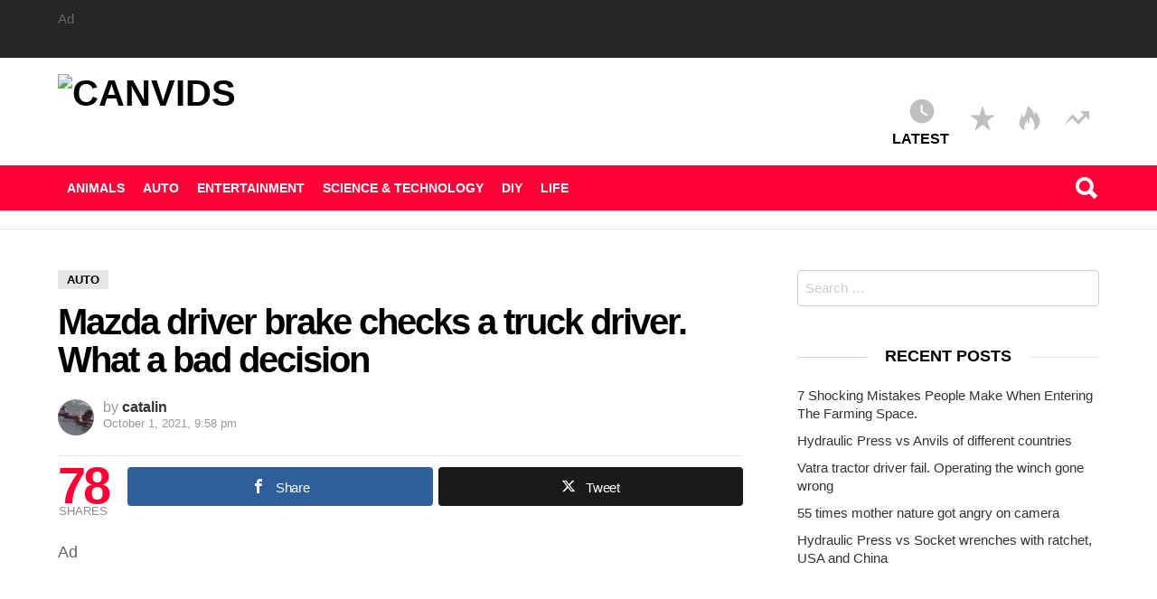

--- FILE ---
content_type: text/html; charset=UTF-8
request_url: https://canvids.com/mazda-driver-brake-checks-a-truck-driver-what-a-bad-decision/
body_size: 30425
content:
<!DOCTYPE html>
<!--[if IE 8]><html class="no-js lt-ie10 lt-ie9" id="ie8" lang="en-US"><![endif]-->
<!--[if IE 9]><html class="no-js lt-ie10" id="ie9" lang="en-US"><![endif]-->
<!--[if !IE]><!--><html class="no-js" lang="en-US"><!--<![endif]--><head><script data-no-optimize="1">var litespeed_docref=sessionStorage.getItem("litespeed_docref");litespeed_docref&&(Object.defineProperty(document,"referrer",{get:function(){return litespeed_docref}}),sessionStorage.removeItem("litespeed_docref"));</script> <script async type="litespeed/javascript">!function(e,t){a=e.createElement("script"),m=e.getElementsByTagName("script")[0],a.async=1,a.src=t,m.parentNode.insertBefore(a,m)}(document,"https://universal.wgplayer.com/tag/?lh="+window.location.hostname+"&wp="+window.location.pathname+"&ws="+window.location.search)</script> <link rel="profile" href="http://gmpg.org/xfn/11"/><link rel="pingback" href="https://canvids.com/xmlrpc.php"/><title>Mazda driver brake checks a truck driver. What a bad decision &#8211; Canvids</title><meta name='robots' content='max-image-preview:large' /><meta property="og:type" content="article" /><meta property="og:title" content="Mazda driver brake checks a truck driver. What a bad decision" /><meta property="og:description" content="&amp;nbsp;    The incident happened on a national road in Romania, when, before a pedestrian crossing, on the continuous line, a Mazda car registered in Constanța County illegally overtook a truck, after which it suddenly braked in" /><meta property="og:image" content="https://canvids.com/wp-content/uploads/2021/10/cqaswcs-1.jpg" /><meta property="og:url" content="https://canvids.com/mazda-driver-brake-checks-a-truck-driver-what-a-bad-decision/" /><meta property="og:site_name" content="Canvids" /><meta property="article:published_time" content="2021-10-01T21:58:27+00:00" /><meta property="article:modified_time" content="2021-10-01T21:58:27+00:00" /><meta property="og:updated_time" content="2021-10-01T21:58:27+00:00" /><meta property="og:image:width" content="867" /><meta property="og:image:height" content="512" /><meta name="twitter:card" content="summary_large_image"><meta name="twitter:title" content="Mazda driver brake checks a truck driver. What a bad decision"><meta name="twitter:description" content="&amp;nbsp;    The incident happened on a national road in Romania, when, before a pedestrian crossing, on the continuous line, a Mazda car registered in Constanța County illegally overtook a truck, after which it suddenly braked in"><meta name="twitter:image" content="https://canvids.com/wp-content/uploads/2021/10/cqaswcs-1.jpg"><meta name="viewport" content="initial-scale=1.0, width=device-width" /><link rel='dns-prefetch' href='//cdn.canvasjs.com' /><link rel='dns-prefetch' href='//fonts.googleapis.com' /><link rel="alternate" type="application/rss+xml" title="Canvids &raquo; Feed" href="https://canvids.com/feed/" /><link rel="alternate" type="application/rss+xml" title="Canvids &raquo; Comments Feed" href="https://canvids.com/comments/feed/" /><link rel="alternate" type="application/rss+xml" title="Canvids &raquo; Mazda driver brake checks a truck driver. What a bad decision Comments Feed" href="https://canvids.com/mazda-driver-brake-checks-a-truck-driver-what-a-bad-decision/feed/" /><link rel="alternate" title="oEmbed (JSON)" type="application/json+oembed" href="https://canvids.com/wp-json/oembed/1.0/embed?url=https%3A%2F%2Fcanvids.com%2Fmazda-driver-brake-checks-a-truck-driver-what-a-bad-decision%2F" /><link rel="alternate" title="oEmbed (XML)" type="text/xml+oembed" href="https://canvids.com/wp-json/oembed/1.0/embed?url=https%3A%2F%2Fcanvids.com%2Fmazda-driver-brake-checks-a-truck-driver-what-a-bad-decision%2F&#038;format=xml" /><style id='wp-img-auto-sizes-contain-inline-css' type='text/css'>img:is([sizes=auto i],[sizes^="auto," i]){contain-intrinsic-size:3000px 1500px}
/*# sourceURL=wp-img-auto-sizes-contain-inline-css */</style><style id="litespeed-ccss">ul{box-sizing:border-box}.entry-content{counter-reset:footnotes}:root{--wp--preset--font-size--normal:16px;--wp--preset--font-size--huge:42px}.screen-reader-text{border:0;clip:rect(1px,1px,1px,1px);clip-path:inset(50%);height:1px;margin:-1px;overflow:hidden;padding:0;position:absolute;width:1px;word-wrap:normal!important}:root{--wp--preset--aspect-ratio--square:1;--wp--preset--aspect-ratio--4-3:4/3;--wp--preset--aspect-ratio--3-4:3/4;--wp--preset--aspect-ratio--3-2:3/2;--wp--preset--aspect-ratio--2-3:2/3;--wp--preset--aspect-ratio--16-9:16/9;--wp--preset--aspect-ratio--9-16:9/16;--wp--preset--color--black:#000;--wp--preset--color--cyan-bluish-gray:#abb8c3;--wp--preset--color--white:#fff;--wp--preset--color--pale-pink:#f78da7;--wp--preset--color--vivid-red:#cf2e2e;--wp--preset--color--luminous-vivid-orange:#ff6900;--wp--preset--color--luminous-vivid-amber:#fcb900;--wp--preset--color--light-green-cyan:#7bdcb5;--wp--preset--color--vivid-green-cyan:#00d084;--wp--preset--color--pale-cyan-blue:#8ed1fc;--wp--preset--color--vivid-cyan-blue:#0693e3;--wp--preset--color--vivid-purple:#9b51e0;--wp--preset--gradient--vivid-cyan-blue-to-vivid-purple:linear-gradient(135deg,rgba(6,147,227,1) 0%,#9b51e0 100%);--wp--preset--gradient--light-green-cyan-to-vivid-green-cyan:linear-gradient(135deg,#7adcb4 0%,#00d082 100%);--wp--preset--gradient--luminous-vivid-amber-to-luminous-vivid-orange:linear-gradient(135deg,rgba(252,185,0,1) 0%,rgba(255,105,0,1) 100%);--wp--preset--gradient--luminous-vivid-orange-to-vivid-red:linear-gradient(135deg,rgba(255,105,0,1) 0%,#cf2e2e 100%);--wp--preset--gradient--very-light-gray-to-cyan-bluish-gray:linear-gradient(135deg,#eee 0%,#a9b8c3 100%);--wp--preset--gradient--cool-to-warm-spectrum:linear-gradient(135deg,#4aeadc 0%,#9778d1 20%,#cf2aba 40%,#ee2c82 60%,#fb6962 80%,#fef84c 100%);--wp--preset--gradient--blush-light-purple:linear-gradient(135deg,#ffceec 0%,#9896f0 100%);--wp--preset--gradient--blush-bordeaux:linear-gradient(135deg,#fecda5 0%,#fe2d2d 50%,#6b003e 100%);--wp--preset--gradient--luminous-dusk:linear-gradient(135deg,#ffcb70 0%,#c751c0 50%,#4158d0 100%);--wp--preset--gradient--pale-ocean:linear-gradient(135deg,#fff5cb 0%,#b6e3d4 50%,#33a7b5 100%);--wp--preset--gradient--electric-grass:linear-gradient(135deg,#caf880 0%,#71ce7e 100%);--wp--preset--gradient--midnight:linear-gradient(135deg,#020381 0%,#2874fc 100%);--wp--preset--font-size--small:13px;--wp--preset--font-size--medium:20px;--wp--preset--font-size--large:36px;--wp--preset--font-size--x-large:42px;--wp--preset--spacing--20:.44rem;--wp--preset--spacing--30:.67rem;--wp--preset--spacing--40:1rem;--wp--preset--spacing--50:1.5rem;--wp--preset--spacing--60:2.25rem;--wp--preset--spacing--70:3.38rem;--wp--preset--spacing--80:5.06rem;--wp--preset--shadow--natural:6px 6px 9px rgba(0,0,0,.2);--wp--preset--shadow--deep:12px 12px 50px rgba(0,0,0,.4);--wp--preset--shadow--sharp:6px 6px 0px rgba(0,0,0,.2);--wp--preset--shadow--outlined:6px 6px 0px -3px rgba(255,255,255,1),6px 6px rgba(0,0,0,1);--wp--preset--shadow--crisp:6px 6px 0px rgba(0,0,0,1)}[class^=mashicon-] .icon{display:initial;color:#fff}[class^=mashicon-] .text{font-family:sans-serif;color:#fff}[class^=mashicon-]{font-size:15px;border-radius:0}[class^=mashicon-] .icon:before{font-family:mashsb-font;font-style:normal;font-weight:400;speak:none;font-size:16px;display:inline-block;text-decoration:inherit;width:1em;margin-right:.7em;text-align:center;font-variant:normal;text-transform:none;margin-top:0;float:left;-webkit-font-smoothing:antialiased;-moz-osx-font-smoothing:grayscale}[class^=mashicon-].mash-center .icon:before{float:none}.mashicon-facebook .icon:before{content:'\e800'}.mashicon-twitter .icon:before{content:'\e807'}.mashsb-container{padding-top:10px;padding-bottom:10px}.mashsb-buttons a{min-width:177px}.mashsb-buttons a.mash-center{text-align:center}.mashsb-box .mashsb-buttons a{padding:13px;margin-right:3px;margin-bottom:3px;float:left;text-decoration:none;border:0;text-decoration:none}.mashicon-facebook{background:#2d5f9a}.mashicon-twitter{background:#1a1a1a}.mashsb-count{display:block;padding-bottom:0;font-size:43px;font-weight:700;font-family:Helvetica Neue,Helvetica,Arial,sans-serif;color:#ccc;border:#fff solid 0;text-align:center;margin-right:10px;margin-top:10px;float:left;line-height:13px}.mashsb-sharetext{font-size:11px;font-family:Arial,sans-serif;color:#8a8c8e}.mashsb-toggle-container{display:none;padding:11px 2% 8px;border:10px solid #fff120;position:relative;margin-bottom:10px;margin-top:0}[class^=mashicon-]{position:relative;display:inline-block}[class^=mashicon-] .text{padding:0;margin:0}[class^=mashicon-] .text:after{line-height:10px}.mashsb-box{line-height:1}.mashsb-count>.counts{clear:both}.onoffswitch2{position:relative;display:inline-block;float:left;margin-right:3px;margin-bottom:3px;margin-left:0;background-color:#c5c5c5;color:#fff;width:42px;height:42px;line-height:42px;text-align:center}.onoffswitch2:before{content:"-";display:inline-block;font-weight:700;font-size:30px;font-family:arial;vertical-align:super}@media only screen and (max-width:568px){[class^=mashicon-] .text{text-indent:-9999px;line-height:0;display:block}[class^=mashicon-] .text:after{content:"";text-indent:0;font-size:13px;display:block}[class^=mashicon-]{text-align:center}[class^=mashicon-] .icon:before{float:none;margin-right:0}.mashsb-buttons a{margin-right:3px;margin-bottom:3px;min-width:0;width:41px}}.mashsb-stretched .mashsb-buttons{display:-webkit-flex;display:-ms-flexbox;display:flex;-webkit-flex-wrap:wrap;-ms-flex-wrap:wrap;flex-wrap:wrap;-webkit-align-items:flex-start;-ms-flex-align:start;align-items:flex-start}.mashsb-stretched .mashsb-buttons a{-webkit-flex:1 1 auto;-ms-flex:1 1 auto;flex:1 1 auto;min-width:0;box-shadow:0 0}.mashsb-main .mashsb-buttons .mashsb-noshadow{box-shadow:none;-webkit-box-shadow:none}.mashsb-count{color:#ccc}@media only screen and (min-width:568px){.mashsb-buttons a{min-width:177px}}html,body,div,span,h1,h2,p,ul,li,form,label,img,strong,i,article,aside,header,nav,time{margin:0;padding:0;border-width:0;border-style:solid;outline:0;font-size:100%;vertical-align:baseline;background:0 0}article,aside,header,nav{display:block}body{line-height:1}ul{list-style:none}:focus{outline:0}body{background-color:#fff;color:#666}ul{margin-left:2em;list-style-type:circle}a{text-decoration:none;border-width:0;border-style:solid}strong{font-weight:700}img{max-width:100%;height:auto}input::-moz-focus-inner{border:0;padding:0}input::-ms-clear{display:none}input{-webkit-box-sizing:border-box;-moz-box-sizing:border-box;box-sizing:border-box;max-width:100%;padding:8px;border-width:1px;font-size:1rem;border-style:solid;border-color:currentColor;background-color:transparent;color:inherit;-webkit-border-radius:4px;-moz-border-radius:4px;-ms-border-radius:4px;-o-border-radius:4px;border-radius:4px}input[type=search]{-webkit-appearance:none}input[type=submit]{width:auto;padding:7px 28px;border-width:2px;-webkit-border-radius:3px;-moz-border-radius:3px;-ms-border-radius:3px;-o-border-radius:3px;border-radius:3px;-webkit-appearance:none;-moz-appearance:none;appearance:none}::-webkit-input-placeholder{color:inherit;opacity:.33}::-moz-placeholder{color:inherit;opacity:.33}:-ms-input-placeholder{color:inherit;opacity:.33}.g1-row{clear:both;position:relative;width:100%;margin-left:auto;margin-right:auto;letter-spacing:-.31em}.g1-row:after{display:table;clear:both;content:""}.g1-row-inner{position:relative;z-index:1;max-width:708px;margin-left:auto;margin-right:auto;font-size:0;letter-spacing:normal}@media only screen and (min-width:801px){.g1-row-inner{max-width:1182px}}.g1-row-background{overflow:hidden;position:absolute;z-index:-2;left:0;right:0;top:0;bottom:0}.g1-column{display:block;-webkit-box-sizing:border-box;-moz-box-sizing:border-box;box-sizing:border-box;width:100%;padding-left:10px;padding-right:10px;margin-left:auto;margin-right:auto;position:relative;vertical-align:top;font-size:1rem}@media only screen and (max-width:800px){#secondary{margin-top:30px}}@media only screen and (min-width:801px){.g1-column{display:inline-block;padding-left:10px;padding-right:10px}.g1-column-1of3{width:33.33333%}.g1-column-2of3{width:66.66667%}#secondary{padding-left:20px}}@media only screen and (min-width:1025px){.g1-column{padding-left:15px;padding-right:15px}#secondary{padding-left:45px}}.g1-row-padding-m{padding-top:30px;padding-bottom:30px}@media only screen and (min-width:801px){.g1-row-padding-m{padding-top:45px;padding-bottom:45px}}html{font-size:15px}body,input{line-height:1.5;font-family:"Roboto",sans-serif;font-weight:400;-webkit-font-smoothing:antialiased;-moz-osx-font-smoothing:grayscale}.g1-mega{font-size:1.80203rem;line-height:1.067;font-family:"Poppins","Roboto",sans-serif;font-weight:700;letter-spacing:-.05em;color:#000}h1{font-size:1.60181rem;line-height:1.067;font-family:"Poppins","Roboto",sans-serif;font-weight:600;letter-spacing:-.05em;color:#000}h2{font-size:1.42383rem;line-height:1.125;font-family:"Poppins","Roboto",sans-serif;font-weight:600;letter-spacing:-.025em;color:#000}.g1-delta{font-size:1.125rem;line-height:1.2;font-family:"Poppins","Roboto",sans-serif;letter-spacing:-.025em;font-weight:600;color:#000}@media only screen and (min-width:1025px){.g1-delta{font-size:18px}h2{font-size:24px}h1{font-size:29px;line-height:1.067}.g1-mega{font-size:40px}}.g1-mega-2nd,.g1-delta-2nd{font-family:"Poppins","Roboto",sans-serif;font-weight:700;text-transform:uppercase;letter-spacing:normal}.g1-delta-3rd{font-weight:300;letter-spacing:-.025em;opacity:.5}h1,h2,p,ul{margin-bottom:21px;margin-bottom:1.5rem}.g1-typography-xl{font-size:18px;line-height:30px}input[type=submit]{-webkit-box-sizing:border-box;-moz-box-sizing:border-box;box-sizing:border-box;display:inline-block;position:relative;z-index:0;margin-right:.2px;text-decoration:none;text-align:center;vertical-align:middle;zoom:1;-webkit-border-radius:3px;-moz-border-radius:3px;-ms-border-radius:3px;-o-border-radius:3px;border-radius:3px}input[type=submit]{font-family:"Poppins","Roboto","Arial",sans-serif;font-weight:700;text-transform:uppercase;letter-spacing:0em}.search-form{margin-bottom:1.5rem}.search-form label{display:block}.search-form .screen-reader-text{position:absolute;clip:rect(1px,1px,1px,1px)}.search-form .search-field{width:100%}.search-form .search-submit{position:absolute;clip:rect(1px,1px,1px,1px);word-wrap:normal}.avatar{-webkit-border-radius:50%;-moz-border-radius:50%;-ms-border-radius:50%;-o-border-radius:50%;border-radius:50%}.g1-back-to-top{display:block;visibility:hidden;width:32px;height:32px;overflow:hidden;position:fixed;right:10px;left:auto;bottom:10px;z-index:999;text-indent:100%;white-space:nowrap;filter:alpha(opacity=50);opacity:.5;background:#000;color:#fff;-webkit-border-radius:4px;-moz-border-radius:4px;-ms-border-radius:4px;-o-border-radius:4px;border-radius:4px}.g1-back-to-top:before{display:block;position:absolute;top:50%;left:0;right:auto;width:100%;margin-top:-.5em;text-indent:0;text-align:center;font:24px/1 "bimber";content:"\e00f"}@media only screen and (min-width:801px){.g1-back-to-top{width:40px;height:40px}}.entry-author{display:block;margin-right:10px}.entry-author .avatar{float:left;margin-right:10px}.entry-category{display:inline-block;position:relative;font-size:13px;line-height:15px;font-family:"Poppins","Roboto","Arial",sans-serif;font-weight:600;text-transform:uppercase;color:#333;text-shadow:none}.entry-categories-solid .entry-category{padding:2px 9px;border-width:1px;border-style:solid;border-color:#e6e6e6;background-color:#e6e6e6;color:#000}.entry-categories{display:inline;margin:0 0 16px;margin:0 0 1rem;font-size:0}.entry-categories-inner{display:block;display:inline;margin-top:-1px}.entry-date{display:inline-block;vertical-align:top}.entry-meta{font-size:13px;line-height:16px;font-family:"Poppins","Roboto",sans-serif;letter-spacing:normal;color:#999}.entry-meta strong{font-weight:400}.entry-meta a{color:#333}.entry-meta-wrap{display:block}.entry-meta-wrap:after{display:table;clear:both;content:""}.entry-meta-wrap .entry-date{display:block}.entry-meta-m{margin-bottom:.75rem;font-size:16px;font-weight:300;line-height:18px}.entry-meta-m:after{display:table;clear:both;content:""}.entry-meta-m strong{font-weight:600}.entry-meta-m .entry-date{font-size:13px;white-space:nowrap}.entry-meta-m .entry-meta-wrap{margin-right:10px;margin-bottom:.75rem}@media only screen and (min-width:481px){.entry-meta-m .entry-meta-wrap{float:left}.entry-meta-m .entry-meta-wrap+.entry-meta-wrap{float:right;margin-left:10px;margin-right:0}}.entry-flags{position:absolute;z-index:3;top:-10px;padding-left:10px;padding-right:10px;margin-bottom:10px}.entry-flags:after{display:table;clear:both;content:""}.entry-flag{display:none;position:relative;top:0;-webkit-box-sizing:border-box;-moz-box-sizing:border-box;box-sizing:border-box;width:40px;height:40px;border-width:1px;border-style:solid;font-size:0;text-align:center;-webkit-border-radius:50%;-moz-border-radius:50%;-ms-border-radius:50%;-o-border-radius:50%;border-radius:50%;border-color:#ff0036;background-color:#ff0036;color:#fff}.entry-flag:before{display:block;position:absolute;left:0;right:0;top:50%;margin-top:-.5em;text-align:center;font-size:24px;line-height:1;font-family:"bimber";font-weight:400;content:""}.entry-flag:first-child{display:block}.entry-flag-latest{border-color:gray;background-color:gray;color:#fff}.entry-flag-latest:before{content:"\e017"}.entry-flag-popular{border-color:#ff577b;background-color:#ff577b;color:#fff}.entry-flag-popular:before{content:"\e015"}.entry-flag-hot:before{content:"\e01c"}.entry-flag-trending{border-color:#bf0029;background-color:#bf0029;color:#fff}.entry-flag-trending:before{content:"\e00e"}.menu-item .entry-flag{width:50px;height:50px;line-height:50px;margin:0 auto 12px;-webkit-border-radius:50%;-moz-border-radius:50%;-ms-border-radius:50%;-o-border-radius:50%;border-radius:50%}.entry-tpl-classic>.entry-header .entry-categories{float:left}.entry-tpl-classic>.entry-header .entry-flags{position:static;float:right}.entry-tpl-classic>.entry-header .entry-title{clear:both}@media only screen and (min-width:1025px){.entry-tpl-classic .entry-content{padding-left:48px;padding-right:48px}}.widget_recent_entries ul{margin-left:0;margin-right:0;list-style:none}.widget_recent_entries li{margin-bottom:.666em;font-size:15px;line-height:20px}.widget_recent_entries li>a{color:#333}#secondary .widget{margin-bottom:3rem}#secondary .widget>header{overflow:hidden;text-align:center}#secondary .widget>header .widgettitle{display:inline-block;padding:0 20px;position:relative}#secondary .widget>header .widgettitle:before{display:block;width:500px;height:0;border-width:1px 0 0;position:absolute;right:100%;left:auto;top:50%;border-style:solid;content:"";opacity:.1667}#secondary .widget>header .widgettitle:after{display:block;width:500px;height:0;border-width:1px 0 0;position:absolute;left:100%;right:auto;top:50%;border-style:solid;content:"";opacity:.1}.g1-frame-icon{display:none;-webkit-box-sizing:border-box;-moz-box-sizing:border-box;box-sizing:border-box;width:60px;height:60px;margin-top:-30px;margin-left:-30px;position:absolute;z-index:1;left:50%;right:auto;top:50%;font-size:18px;line-height:60px;font-weight:500;text-align:center;letter-spacing:-.05em;-webkit-border-radius:50%;-moz-border-radius:50%;-ms-border-radius:50%;-o-border-radius:50%;border-radius:50%;color:#fff;text-shadow:1px 1px 0 rgba(0,0,0,.2)}.g1-frame-icon:before{display:block;position:absolute;z-index:-1;left:0;right:0;top:0;bottom:0;font-size:60px;font-family:"bimber";font-style:normal;text-shadow:0 0 40px rgba(0,0,0,.666);opacity:.8}.mashsb-count{float:left}[class^=mashicon-] .icon:before{margin-right:0}@media only screen and (min-width:801px){[class^=mashicon-] .icon:before{margin-right:.7em}}.mashsb-toggle-container{position:relative;margin-top:15px;padding:1.5rem 1.5rem 0;border-width:0;border-color:currentColor}.mashsb-toggle-container:before{display:block;position:absolute;z-index:-1;left:0;right:0;top:0;bottom:0;border-width:6px;border-style:solid;content:"";opacity:.1667}.mashsb-toggle-container:after{display:block;overflow:hidden;height:0;margin-top:1.5rem;content:" "}.mashsb-box .text{font-family:"Poppins","Roboto",sans-serif;font-weight:500;letter-spacing:-.025em}.mashsb-count{margin-top:6px;margin-right:15px}.mashsb-sharetext{font-family:"Poppins","Roboto",sans-serif;font-weight:300}.mashsb-main{padding-top:12px;padding-bottom:24px;border-width:1px 0 0;border-style:solid;border-color:#e6e6e6}.mashsb-main .mashsbcount{font-size:36px;line-height:1;font-family:"Poppins","Roboto",sans-serif;font-weight:700;letter-spacing:-.05em}.mashsb-main .mashsb-sharetext{display:block;font-size:13px;line-height:1;font-family:"Poppins","Roboto",sans-serif;font-weight:300}.mashsb-buttons:after{display:table;clear:both;content:""}.mashsb-buttons a{-webkit-border-radius:4px;-moz-border-radius:4px;-ms-border-radius:4px;-o-border-radius:4px;border-radius:4px}.mashsb-buttons .onoffswitch2{border-color:#e6e6e6;background-color:#e6e6e6;color:#999;-webkit-border-radius:4px;-moz-border-radius:4px;-ms-border-radius:4px;-o-border-radius:4px;border-radius:4px}.mashsb-buttons .onoffswitch2:before{font-weight:400}.mashsb-box .mashsb-buttons{margin-top:-6px}.mashsb-box .mashsb-buttons a,.mashsb-box .mashsb-buttons .onoffswitch2{margin:6px 0 0 6px}@media only screen and (min-width:801px){.mashsb-main .mashsbcount{font-size:48px;line-height:42px}}@media only screen and (min-width:1025px){.mashsb-main .mashsbcount{font-size:56px;line-height:42px}}.g1-hamburger{display:block;float:left;margin-right:20px}.g1-hamburger-icon{display:block;-webkit-box-sizing:border-box;-moz-box-sizing:border-box;box-sizing:border-box;position:relative;border-width:2px 0;width:30px;height:20px;border-style:solid;-webkit-border-radius:1px;-moz-border-radius:1px;-ms-border-radius:1px;-o-border-radius:1px;border-radius:1px}.g1-hamburger-icon:before,.g1-hamburger-icon:after{display:block;position:absolute;left:0;right:auto;top:50%;width:100%;margin-top:-1px;border-width:1px 0;border-style:solid;content:""}.g1-hamburger-label{display:none}.menu-item{position:relative}.menu-item>a{display:block;line-height:1.25;color:inherit}html{height:100%;overflow-x:hidden;overflow-y:scroll}.g1-body-inner{position:relative;z-index:1}.g1-canvas-overlay{display:block;visibility:hidden;position:absolute;z-index:998;top:0;left:0;right:auto;width:100%;height:100%;background-color:#000;opacity:0}.g1-canvas{visibility:hidden;position:fixed;position:absolute;top:0;z-index:998;width:320px;max-width:100vw;height:100%;background-color:#fff;overflow-y:auto;-ms-overflow-style:none;-ms-overflow-style:-ms-autohiding-scrollbar}.g1-canvas>.g1-canvas-content{position:relative;margin:60px 30px 30px}.g1-canvas-toggle{-webkit-box-sizing:border-box;-moz-box-sizing:border-box;box-sizing:border-box;display:block;width:44px;height:28px;margin-left:-22px;position:absolute;left:50%;right:auto;top:10px;z-index:1;line-height:26px;text-align:center;-webkit-border-radius:4px;-moz-border-radius:4px;-ms-border-radius:4px;-o-border-radius:4px;border-radius:4px;-webkit-backface-visibility:hidden;-moz-backface-visibility:hidden;backface-visibility:hidden}.g1-canvas-toggle:before{display:inline-block;position:absolute;left:0;right:auto;top:50%;width:100%;margin-top:-.5em;font-size:24px;line-height:1;font-family:"bimber",sans-serif;font-weight:400;content:"\e01b"}.g1-canvas-global{z-index:0;left:0;right:auto}.g1-primary-nav{margin-bottom:1.5rem}.g1-primary-nav-menu{margin:0;list-style:none}.g1-primary-nav-menu>.menu-item{display:block;font-size:1rem}.g1-primary-nav-menu>.menu-item>a{display:block;padding:4px 0;font-size:14px;line-height:1;font-family:"Poppins","Roboto",sans-serif;font-weight:700;text-transform:uppercase}.g1-quick-nav{clear:both}.g1-quick-nav-menu{display:-webkit-flex;display:-ms-flexbox;display:flex;margin:0;list-style:none;text-align:center}.g1-quick-nav-menu>.menu-item{display:inline-block;margin:6px 0;-webkit-flex:1 0 0%;-ms-flex:1 0 0%;flex:1 0 0%}.g1-quick-nav-menu>.menu-item>a{display:block;padding:0 5px;text-transform:uppercase;font-size:11px;line-height:1.125;font-family:"Poppins","Roboto",sans-serif;font-weight:700}.g1-quick-nav-short .menu-item .entry-flag{width:1em;height:1em;margin-bottom:.2em;font-size:18px;line-height:1;border-color:transparent;background-color:transparent;color:currentColor}.g1-quick-nav-short .menu-item .entry-flag:before{font-size:inherit;opacity:.25}@media only screen and (min-width:801px){.g1-quick-nav{display:block;clear:none;float:right;margin-top:15px;margin-bottom:15px;padding-top:0;padding-bottom:0}.g1-quick-nav .g1-quick-nav-menu{display:block}.g1-quick-nav .g1-quick-nav-menu>.menu-item>a{padding:0 10px;font-size:16px}.g1-quick-nav-short .menu-item .entry-flag{font-size:32px}}.g1-drop{display:block;margin-bottom:1.5rem}.g1-drop-toggle{display:none;position:relative;font-size:0;font-family:"Poppins","Roboto",sans-serif;font-weight:700;text-transform:uppercase}.g1-drop-toggle .bimber-icon{display:inline-block;vertical-align:middle;font-size:14px}.g1-drop-toggle-arrow{display:none;position:absolute;z-index:99;left:50%;right:auto;bottom:0;width:0;height:0;margin-left:-6px;border-width:6px;border-style:solid;border-color:transparent transparent currentColor;content:""}.g1-drop-content{display:block;-webkit-box-sizing:border-box;-moz-box-sizing:border-box;box-sizing:border-box}.g1-dropable .g1-drop{display:inline-block;margin-left:10px;vertical-align:top}.g1-dropable .g1-drop-toggle{display:inline-block}.g1-dropable .g1-drop-content{display:none;position:absolute;z-index:1;left:0;right:0;background-color:#fff;-webkit-box-shadow:0 15px 45px 15px rgba(0,0,0,.07);-moz-box-shadow:0 15px 45px 15px rgba(0,0,0,.07);box-shadow:0 15px 45px 15px rgba(0,0,0,.07)}@media only screen and (min-width:1025px){.g1-dropable .g1-drop{position:relative}.g1-dropable .g1-drop-content{width:320px;left:0;right:auto;top:100%}.g1-dropable .g1-drop-before .g1-drop-content{right:0;left:auto}}.g1-dropable .g1-drop>.g1-drop-content{display:block;visibility:hidden;filter:alpha(opacity=0);opacity:0;-webkit-transform:translate(0px,20px);-moz-transform:translate(0px,20px);-ms-transform:translate(0px,20px);-o-transform:translate(0px,20px);transform:translate(0px,20px);-webkit-backface-visibility:hidden;-moz-backface-visibility:hidden}.g1-dropable .g1-drop-the-search>.g1-drop-content{padding:15px}.g1-dropable .g1-drop-the-search .search-form{margin:0}.g1-advertisement{margin-top:3rem;margin-bottom:3rem}.g1-advertisement-before-header-theme-area{margin-top:0;margin-bottom:0;padding:10px 0}.g1-advertisement-before-header-theme-area>.g1-row-background{background-color:#252525!important}.g1-advertisement-before-content-theme-area{margin-top:0;margin-bottom:0;padding:10px 0;border-width:0 0 1px;border-style:solid;border-color:#e6e6e6}@media only screen and (min-width:801px){.g1-advertisement-before-content-theme-area{padding:10px 0}}.bimber-icon-search{display:inline-block;width:30px;height:30px;font-style:normal;text-align:center}.bimber-icon-search:before{display:inline-block;font-size:32px;line-height:30px;font-family:"bimber",sans-serif;font-weight:400;vertical-align:middle;content:"\e016"}.g1-sharebar{display:none;position:fixed;z-index:99;top:0;left:0;right:0;-webkit-box-shadow:0 0 10px rgba(0,0,0,.2);-moz-box-shadow:0 0 10px rgba(0,0,0,.2);box-shadow:0 0 10px rgba(0,0,0,.2)}.g1-sharebar>div.g1-row-background{background:#fff}@media only screen and (min-width:801px){.g1-sharebar-off{display:none}}@media only screen and (min-width:1025px){#page{display:-webkit-flex;display:-ms-flexbox;display:flex;-webkit-flex-wrap:wrap;-ms-flex-wrap:wrap;flex-wrap:wrap;-webkit-flex-direction:column;-ms-flex-direction:column;flex-direction:column;min-height:100vh}}.g1-header{clear:both;position:relative;z-index:60;margin:0 auto}.g1-header:before{display:table;content:""}.site-title,.site-description{margin-bottom:0}.g1-logo-wrapper{display:block;position:relative}.g1-logo-wrapper .g1-logo{display:block}.g1-id{display:table;margin:15px auto;max-width:calc(100% - 100px)}@media only screen and (max-width:799px){.g1-logo{max-height:40px;width:auto}}@media only screen and (min-width:801px){.g1-header .g1-id{float:left}}.g1-navbar{position:relative;z-index:50;-webkit-box-sizing:border-box;-moz-box-sizing:border-box;box-sizing:border-box;width:100%}.g1-navbar>.g1-row-inner:after{display:table;clear:both;content:""}.g1-navbar a{color:inherit}.g1-navbar .g1-hamburger{float:left;margin-right:10px;padding-top:15px;padding-bottom:15px}.g1-navbar .g1-logo-small-wrapper{display:none;float:left;margin:5px 10px 5px 0}.g1-navbar .g1-logo-small-wrapper .g1-logo-small{display:block;max-height:40px;width:auto}.g1-navbar .g1-drop{margin-bottom:0}.g1-navbar .g1-drop-toggle{padding-top:10px;padding-bottom:10px}.g1-navbar .g1-drop-the-search{float:right}.g1-body-inner .g1-primary-nav{display:none;float:left;margin-bottom:0}.g1-body-inner .g1-primary-nav-menu>.menu-item{display:inline-block;vertical-align:top}.g1-body-inner .g1-primary-nav-menu>.menu-item>a{padding:18px 10px}@media only screen and (max-width:800px){body.g1-has-mobile-logo .g1-header .g1-id{display:none}body.g1-has-mobile-logo .g1-navbar .g1-logo-small-wrapper{display:block;margin-left:auto;margin-right:auto}body.g1-has-mobile-logo .g1-navbar .g1-drop-the-search{display:none}}@media only screen and (min-width:961px){.g1-navbar .g1-primary-nav{display:block}.g1-navbar .g1-hamburger{display:none}}#primary{display:block;font-size:1rem;text-align:left;vertical-align:top}#secondary{display:block;font-size:1rem;text-align:left;vertical-align:top}@media only screen and (min-width:801px){#primary,#secondary{display:inline-block}}.screen-reader-text{clip:rect(1px,1px,1px,1px);position:absolute;width:1px;height:1px;overflow:hidden}.g1-row-layout-page>.g1-row-background,.g1-sharebar>.g1-row-background{background-color:#fff}input{border-color:#ccc}a,#primary .mashsb-main .mashsb-count{color:#ff0036}input[type=submit]{border-color:#ff0036;background-color:#ff0036;color:#fff}.g1-drop-toggle-arrow{color:#fff}.entry-flag-trending{border-color:#bf0029;background-color:#bf0029;color:#fff}.entry-flag-hot{border-color:#ff0036;background-color:#ff0036;color:#fff}.entry-flag-popular{border-color:#ff577b;background-color:#ff577b;color:#fff}@media only screen and (min-width:801px){.g1-header .g1-id{margin-top:18px;margin-bottom:8px}.g1-header .g1-quick-nav{margin-top:37px;margin-bottom:14px}}.g1-header a{color:#000}.g1-header>.g1-row-background{border-color:#fff;background-color:#fff}.g1-navbar{border-color:#ff0036;background-color:#ff0036}.g1-navbar a{color:#fff}</style><link rel="preload" data-asynced="1" data-optimized="2" as="style" onload="this.onload=null;this.rel='stylesheet'" href="https://canvids.com/wp-content/litespeed/ucss/a3e512c867aba795b53a661cef8dbc5f.css?ver=1ee16" /><script data-optimized="1" type="litespeed/javascript" data-src="https://canvids.com/wp-content/plugins/litespeed-cache/assets/js/css_async.min.js"></script> <style id='global-styles-inline-css' type='text/css'>:root{--wp--preset--aspect-ratio--square: 1;--wp--preset--aspect-ratio--4-3: 4/3;--wp--preset--aspect-ratio--3-4: 3/4;--wp--preset--aspect-ratio--3-2: 3/2;--wp--preset--aspect-ratio--2-3: 2/3;--wp--preset--aspect-ratio--16-9: 16/9;--wp--preset--aspect-ratio--9-16: 9/16;--wp--preset--color--black: #000000;--wp--preset--color--cyan-bluish-gray: #abb8c3;--wp--preset--color--white: #ffffff;--wp--preset--color--pale-pink: #f78da7;--wp--preset--color--vivid-red: #cf2e2e;--wp--preset--color--luminous-vivid-orange: #ff6900;--wp--preset--color--luminous-vivid-amber: #fcb900;--wp--preset--color--light-green-cyan: #7bdcb5;--wp--preset--color--vivid-green-cyan: #00d084;--wp--preset--color--pale-cyan-blue: #8ed1fc;--wp--preset--color--vivid-cyan-blue: #0693e3;--wp--preset--color--vivid-purple: #9b51e0;--wp--preset--gradient--vivid-cyan-blue-to-vivid-purple: linear-gradient(135deg,rgb(6,147,227) 0%,rgb(155,81,224) 100%);--wp--preset--gradient--light-green-cyan-to-vivid-green-cyan: linear-gradient(135deg,rgb(122,220,180) 0%,rgb(0,208,130) 100%);--wp--preset--gradient--luminous-vivid-amber-to-luminous-vivid-orange: linear-gradient(135deg,rgb(252,185,0) 0%,rgb(255,105,0) 100%);--wp--preset--gradient--luminous-vivid-orange-to-vivid-red: linear-gradient(135deg,rgb(255,105,0) 0%,rgb(207,46,46) 100%);--wp--preset--gradient--very-light-gray-to-cyan-bluish-gray: linear-gradient(135deg,rgb(238,238,238) 0%,rgb(169,184,195) 100%);--wp--preset--gradient--cool-to-warm-spectrum: linear-gradient(135deg,rgb(74,234,220) 0%,rgb(151,120,209) 20%,rgb(207,42,186) 40%,rgb(238,44,130) 60%,rgb(251,105,98) 80%,rgb(254,248,76) 100%);--wp--preset--gradient--blush-light-purple: linear-gradient(135deg,rgb(255,206,236) 0%,rgb(152,150,240) 100%);--wp--preset--gradient--blush-bordeaux: linear-gradient(135deg,rgb(254,205,165) 0%,rgb(254,45,45) 50%,rgb(107,0,62) 100%);--wp--preset--gradient--luminous-dusk: linear-gradient(135deg,rgb(255,203,112) 0%,rgb(199,81,192) 50%,rgb(65,88,208) 100%);--wp--preset--gradient--pale-ocean: linear-gradient(135deg,rgb(255,245,203) 0%,rgb(182,227,212) 50%,rgb(51,167,181) 100%);--wp--preset--gradient--electric-grass: linear-gradient(135deg,rgb(202,248,128) 0%,rgb(113,206,126) 100%);--wp--preset--gradient--midnight: linear-gradient(135deg,rgb(2,3,129) 0%,rgb(40,116,252) 100%);--wp--preset--font-size--small: 13px;--wp--preset--font-size--medium: 20px;--wp--preset--font-size--large: 36px;--wp--preset--font-size--x-large: 42px;--wp--preset--spacing--20: 0.44rem;--wp--preset--spacing--30: 0.67rem;--wp--preset--spacing--40: 1rem;--wp--preset--spacing--50: 1.5rem;--wp--preset--spacing--60: 2.25rem;--wp--preset--spacing--70: 3.38rem;--wp--preset--spacing--80: 5.06rem;--wp--preset--shadow--natural: 6px 6px 9px rgba(0, 0, 0, 0.2);--wp--preset--shadow--deep: 12px 12px 50px rgba(0, 0, 0, 0.4);--wp--preset--shadow--sharp: 6px 6px 0px rgba(0, 0, 0, 0.2);--wp--preset--shadow--outlined: 6px 6px 0px -3px rgb(255, 255, 255), 6px 6px rgb(0, 0, 0);--wp--preset--shadow--crisp: 6px 6px 0px rgb(0, 0, 0);}:where(.is-layout-flex){gap: 0.5em;}:where(.is-layout-grid){gap: 0.5em;}body .is-layout-flex{display: flex;}.is-layout-flex{flex-wrap: wrap;align-items: center;}.is-layout-flex > :is(*, div){margin: 0;}body .is-layout-grid{display: grid;}.is-layout-grid > :is(*, div){margin: 0;}:where(.wp-block-columns.is-layout-flex){gap: 2em;}:where(.wp-block-columns.is-layout-grid){gap: 2em;}:where(.wp-block-post-template.is-layout-flex){gap: 1.25em;}:where(.wp-block-post-template.is-layout-grid){gap: 1.25em;}.has-black-color{color: var(--wp--preset--color--black) !important;}.has-cyan-bluish-gray-color{color: var(--wp--preset--color--cyan-bluish-gray) !important;}.has-white-color{color: var(--wp--preset--color--white) !important;}.has-pale-pink-color{color: var(--wp--preset--color--pale-pink) !important;}.has-vivid-red-color{color: var(--wp--preset--color--vivid-red) !important;}.has-luminous-vivid-orange-color{color: var(--wp--preset--color--luminous-vivid-orange) !important;}.has-luminous-vivid-amber-color{color: var(--wp--preset--color--luminous-vivid-amber) !important;}.has-light-green-cyan-color{color: var(--wp--preset--color--light-green-cyan) !important;}.has-vivid-green-cyan-color{color: var(--wp--preset--color--vivid-green-cyan) !important;}.has-pale-cyan-blue-color{color: var(--wp--preset--color--pale-cyan-blue) !important;}.has-vivid-cyan-blue-color{color: var(--wp--preset--color--vivid-cyan-blue) !important;}.has-vivid-purple-color{color: var(--wp--preset--color--vivid-purple) !important;}.has-black-background-color{background-color: var(--wp--preset--color--black) !important;}.has-cyan-bluish-gray-background-color{background-color: var(--wp--preset--color--cyan-bluish-gray) !important;}.has-white-background-color{background-color: var(--wp--preset--color--white) !important;}.has-pale-pink-background-color{background-color: var(--wp--preset--color--pale-pink) !important;}.has-vivid-red-background-color{background-color: var(--wp--preset--color--vivid-red) !important;}.has-luminous-vivid-orange-background-color{background-color: var(--wp--preset--color--luminous-vivid-orange) !important;}.has-luminous-vivid-amber-background-color{background-color: var(--wp--preset--color--luminous-vivid-amber) !important;}.has-light-green-cyan-background-color{background-color: var(--wp--preset--color--light-green-cyan) !important;}.has-vivid-green-cyan-background-color{background-color: var(--wp--preset--color--vivid-green-cyan) !important;}.has-pale-cyan-blue-background-color{background-color: var(--wp--preset--color--pale-cyan-blue) !important;}.has-vivid-cyan-blue-background-color{background-color: var(--wp--preset--color--vivid-cyan-blue) !important;}.has-vivid-purple-background-color{background-color: var(--wp--preset--color--vivid-purple) !important;}.has-black-border-color{border-color: var(--wp--preset--color--black) !important;}.has-cyan-bluish-gray-border-color{border-color: var(--wp--preset--color--cyan-bluish-gray) !important;}.has-white-border-color{border-color: var(--wp--preset--color--white) !important;}.has-pale-pink-border-color{border-color: var(--wp--preset--color--pale-pink) !important;}.has-vivid-red-border-color{border-color: var(--wp--preset--color--vivid-red) !important;}.has-luminous-vivid-orange-border-color{border-color: var(--wp--preset--color--luminous-vivid-orange) !important;}.has-luminous-vivid-amber-border-color{border-color: var(--wp--preset--color--luminous-vivid-amber) !important;}.has-light-green-cyan-border-color{border-color: var(--wp--preset--color--light-green-cyan) !important;}.has-vivid-green-cyan-border-color{border-color: var(--wp--preset--color--vivid-green-cyan) !important;}.has-pale-cyan-blue-border-color{border-color: var(--wp--preset--color--pale-cyan-blue) !important;}.has-vivid-cyan-blue-border-color{border-color: var(--wp--preset--color--vivid-cyan-blue) !important;}.has-vivid-purple-border-color{border-color: var(--wp--preset--color--vivid-purple) !important;}.has-vivid-cyan-blue-to-vivid-purple-gradient-background{background: var(--wp--preset--gradient--vivid-cyan-blue-to-vivid-purple) !important;}.has-light-green-cyan-to-vivid-green-cyan-gradient-background{background: var(--wp--preset--gradient--light-green-cyan-to-vivid-green-cyan) !important;}.has-luminous-vivid-amber-to-luminous-vivid-orange-gradient-background{background: var(--wp--preset--gradient--luminous-vivid-amber-to-luminous-vivid-orange) !important;}.has-luminous-vivid-orange-to-vivid-red-gradient-background{background: var(--wp--preset--gradient--luminous-vivid-orange-to-vivid-red) !important;}.has-very-light-gray-to-cyan-bluish-gray-gradient-background{background: var(--wp--preset--gradient--very-light-gray-to-cyan-bluish-gray) !important;}.has-cool-to-warm-spectrum-gradient-background{background: var(--wp--preset--gradient--cool-to-warm-spectrum) !important;}.has-blush-light-purple-gradient-background{background: var(--wp--preset--gradient--blush-light-purple) !important;}.has-blush-bordeaux-gradient-background{background: var(--wp--preset--gradient--blush-bordeaux) !important;}.has-luminous-dusk-gradient-background{background: var(--wp--preset--gradient--luminous-dusk) !important;}.has-pale-ocean-gradient-background{background: var(--wp--preset--gradient--pale-ocean) !important;}.has-electric-grass-gradient-background{background: var(--wp--preset--gradient--electric-grass) !important;}.has-midnight-gradient-background{background: var(--wp--preset--gradient--midnight) !important;}.has-small-font-size{font-size: var(--wp--preset--font-size--small) !important;}.has-medium-font-size{font-size: var(--wp--preset--font-size--medium) !important;}.has-large-font-size{font-size: var(--wp--preset--font-size--large) !important;}.has-x-large-font-size{font-size: var(--wp--preset--font-size--x-large) !important;}
/*# sourceURL=global-styles-inline-css */</style><style id='classic-theme-styles-inline-css' type='text/css'>/*! This file is auto-generated */
.wp-block-button__link{color:#fff;background-color:#32373c;border-radius:9999px;box-shadow:none;text-decoration:none;padding:calc(.667em + 2px) calc(1.333em + 2px);font-size:1.125em}.wp-block-file__button{background:#32373c;color:#fff;text-decoration:none}
/*# sourceURL=/wp-includes/css/classic-themes.min.css */</style><style id='mashsb-styles-inline-css' type='text/css'>.mashsb-count {color:#cccccc;}@media only screen and (min-width:568px){.mashsb-buttons a {min-width: 177px;}}
/*# sourceURL=mashsb-styles-inline-css */</style><style id='admin-bar-inline-css' type='text/css'>.canvasjs-chart-credit{
        display: none !important;
    }
    #vtrtsFreeChart canvas {
    border-radius: 6px;
}

.vtrts-free-adminbar-weekly-title {
    font-weight: bold;
    font-size: 14px;
    color: #fff;
    margin-bottom: 6px;
}

        #wpadminbar #wp-admin-bar-vtrts_free_top_button .ab-icon:before {
            content: "\f185";
            color: #1DAE22;
            top: 3px;
        }
    #wp-admin-bar-vtrts_pro_top_button .ab-item {
        min-width: 180px;
    }
    .vtrts-free-adminbar-dropdown {
        min-width: 420px ;
        padding: 18px 18px 12px 18px;
        background: #23282d;
        color: #fff;
        border-radius: 8px;
        box-shadow: 0 4px 24px rgba(0,0,0,0.15);
        margin-top: 10px;
    }
    .vtrts-free-adminbar-grid {
        display: grid;
        grid-template-columns: 1fr 1fr;
        gap: 18px 18px; /* row-gap column-gap */
        margin-bottom: 18px;
    }
    .vtrts-free-adminbar-card {
        background: #2c3338;
        border-radius: 8px;
        padding: 18px 18px 12px 18px;
        box-shadow: 0 2px 8px rgba(0,0,0,0.07);
        display: flex;
        flex-direction: column;
        align-items: flex-start;
    }
    /* Extra margin for the right column */
    .vtrts-free-adminbar-card:nth-child(2),
    .vtrts-free-adminbar-card:nth-child(4) {
        margin-left: 10px !important;
        padding-left: 10px !important;
                padding-top: 6px !important;

        margin-right: 10px !important;
        padding-right : 10px !important;
        margin-top: 10px !important;
    }
    .vtrts-free-adminbar-card:nth-child(1),
    .vtrts-free-adminbar-card:nth-child(3) {
        margin-left: 10px !important;
        padding-left: 10px !important;
                padding-top: 6px !important;

        margin-top: 10px !important;
                padding-right : 10px !important;

    }
    /* Extra margin for the bottom row */
    .vtrts-free-adminbar-card:nth-child(3),
    .vtrts-free-adminbar-card:nth-child(4) {
        margin-top: 6px !important;
        padding-top: 6px !important;
        margin-top: 10px !important;
    }
    .vtrts-free-adminbar-card-title {
        font-size: 14px;
        font-weight: 800;
        margin-bottom: 6px;
        color: #fff;
    }
    .vtrts-free-adminbar-card-value {
        font-size: 22px;
        font-weight: bold;
        color: #1DAE22;
        margin-bottom: 4px;
    }
    .vtrts-free-adminbar-card-sub {
        font-size: 12px;
        color: #aaa;
    }
    .vtrts-free-adminbar-btn-wrap {
        text-align: center;
        margin-top: 8px;
    }

    #wp-admin-bar-vtrts_free_top_button .ab-item{
    min-width: 80px !important;
        padding: 0px !important;
    .vtrts-free-adminbar-btn {
        display: inline-block;
        background: #1DAE22;
        color: #fff !important;
        font-weight: bold;
        padding: 8px 28px;
        border-radius: 6px;
        text-decoration: none;
        font-size: 15px;
        transition: background 0.2s;
        margin-top: 8px;
    }
    .vtrts-free-adminbar-btn:hover {
        background: #15991b;
        color: #fff !important;
    }

    .vtrts-free-adminbar-dropdown-wrap { min-width: 0; padding: 0; }
    #wpadminbar #wp-admin-bar-vtrts_free_top_button .vtrts-free-adminbar-dropdown { display: none; position: absolute; left: 0; top: 100%; z-index: 99999; }
    #wpadminbar #wp-admin-bar-vtrts_free_top_button:hover .vtrts-free-adminbar-dropdown { display: block; }
    
        .ab-empty-item #wp-admin-bar-vtrts_free_top_button-default .ab-empty-item{
    height:0px !important;
    padding :0px !important;
     }
            #wpadminbar .quicklinks .ab-empty-item{
        padding:0px !important;
    }
    .vtrts-free-adminbar-dropdown {
    min-width: 420px;
    padding: 18px 18px 12px 18px;
    background: #23282d;
    color: #fff;
    border-radius: 12px; /* more rounded */
    box-shadow: 0 8px 32px rgba(0,0,0,0.25); /* deeper shadow */
    margin-top: 10px;
}

.vtrts-free-adminbar-btn-wrap {
    text-align: center;
    margin-top: 18px; /* more space above */
}

.vtrts-free-adminbar-btn {
    display: inline-block;
    background: #1DAE22;
    color: #fff !important;
    font-weight: bold;
    padding: 5px 22px;
    border-radius: 8px;
    text-decoration: none;
    font-size: 17px;
    transition: background 0.2s, box-shadow 0.2s;
    margin-top: 8px;
    box-shadow: 0 2px 8px rgba(29,174,34,0.15);
    text-align: center;
    line-height: 1.6;
    
}
.vtrts-free-adminbar-btn:hover {
    background: #15991b;
    color: #fff !important;
    box-shadow: 0 4px 16px rgba(29,174,34,0.25);
}
    


/*# sourceURL=admin-bar-inline-css */</style> <script id="ahc_front_js-js-extra" type="litespeed/javascript">var ahc_ajax_front={"ajax_url":"https://canvids.com/wp-admin/admin-ajax.php","plugin_url":"https://canvids.com/wp-content/plugins/visitors-traffic-real-time-statistics/","page_id":"23959","page_title":"Mazda driver brake checks a truck driver. What a bad decision","post_type":"post"}</script> <script type="litespeed/javascript" data-src="https://canvids.com/wp-includes/js/jquery/jquery.min.js" id="jquery-core-js"></script> <script id="mashsb-js-extra" type="litespeed/javascript">var mashsb={"shares":"78","round_shares":"1","animate_shares":"0","dynamic_buttons":"0","share_url":"https://canvids.com/mazda-driver-brake-checks-a-truck-driver-what-a-bad-decision/","title":"Mazda+driver+brake+checks+a+truck+driver.+What+a+bad+decision","image":"https://canvids.com/wp-content/uploads/2021/10/cqaswcs-1.jpg","desc":"\u00a0\r\n\r\nThe incident happened on a national road in Romania, when, before a pedestrian crossing, on the continuous line, a Mazda car registered in Constan\u021ba County illegally overtook a truck, after which it suddenly braked in \u2026","hashtag":"","subscribe":"content","subscribe_url":"","activestatus":"1","singular":"1","twitter_popup":"1","refresh":"0","nonce":"0a59406987","postid":"23959","servertime":"1768877821","ajaxurl":"https://canvids.com/wp-admin/admin-ajax.php"}</script> <link rel="https://api.w.org/" href="https://canvids.com/wp-json/" /><link rel="alternate" title="JSON" type="application/json" href="https://canvids.com/wp-json/wp/v2/posts/23959" /><link rel="EditURI" type="application/rsd+xml" title="RSD" href="https://canvids.com/xmlrpc.php?rsd" /><link rel="canonical" href="https://canvids.com/mazda-driver-brake-checks-a-truck-driver-what-a-bad-decision/" /><link rel='shortlink' href='https://canvids.com/?p=23959' /> <script type="litespeed/javascript">document.cookie='quads_browser_width='+screen.width</script><script type="litespeed/javascript">(function(i,s,o,g,r,a,m){i.GoogleAnalyticsObject=r;i[r]=i[r]||function(){(i[r].q=i[r].q||[]).push(arguments)},i[r].l=1*new Date();a=s.createElement(o),m=s.getElementsByTagName(o)[0];a.async=1;a.src=g;m.parentNode.insertBefore(a,m)})(window,document,'script','https://www.google-analytics.com/analytics.js','ga');ga('create','UA-96251516-1','auto');ga('send','pageview')</script> <script type="litespeed/javascript" data-src="https://pagead2.googlesyndication.com/pagead/js/adsbygoogle.js?client=ca-pub-6881567660966347"
     crossorigin="anonymous"></script> </head><body class="wp-singular post-template-default single single-post postid-23959 single-format-standard wp-theme-bimber g1-layout-stretched g1-hoverable g1-has-mobile-logo" itemscope itemtype="http://schema.org/WebPage"><div class="g1-body-inner"><div id="page"><aside class="g1-row g1-sharebar g1-sharebar-off"><div class="g1-row-inner"><div class="g1-column g1-sharebar-inner"></div></div><div class="g1-row-background"></div></aside><div class="g1-row g1-row-layout-page g1-advertisement g1-advertisement-before-header-theme-area"><div class="g1-row-inner"><div class="g1-column"><div class="quads-location quads-ad1" id="quads-ad1" style="float:none;margin:0px;">
Ad<script type="litespeed/javascript" data-src="https://pagead2.googlesyndication.com/pagead/js/adsbygoogle.js?client=ca-pub-6881567660966347"
     crossorigin="anonymous"></script> <ins class="adsbygoogle"
style="display:block; text-align:center;"
data-ad-layout="in-article"
data-ad-format="fluid"
data-ad-client="ca-pub-6881567660966347"
data-ad-slot="4284949695"></ins> <script type="litespeed/javascript">(adsbygoogle=window.adsbygoogle||[]).push({})</script> &nbsp;</div></div></div><div class="g1-row-background"></div></div><div class="g1-header g1-row g1-row-layout-page"><div class="g1-row-inner"><div class="g1-column"><div class="g1-id"><p class="g1-mega g1-mega-2nd site-title">
<a class="g1-logo-wrapper"
href="https://canvids.com/" rel="home">
<img data-lazyloaded="1" src="[data-uri]" class="g1-logo g1-logo-default" width="370" height="84" data-src="https://acjm.canvids.com/wp-content/uploads/2017/03/canvidslogo1.png" data-srcset="https://acjm.canvids.com/wp-content/uploads/2015/11/theme_logo_v01-2x.png 2x,https://acjm.canvids.com/wp-content/uploads/2017/03/canvidslogo1.png 1x" alt="Canvids" />							</a></p><p class="g1-delta g1-delta-3rd site-description"></p></div><nav class="g1-quick-nav g1-quick-nav-short"><ul class="g1-quick-nav-menu"><li class="menu-item menu-item-type-g1-latest ">
<a href="https://canvids.com">
<span class="entry-flag entry-flag-latest"></span>
Latest						</a></li><li class="menu-item menu-item-type-g1-popular ">
<a href="">
<span class="entry-flag entry-flag-popular"></span>
</a></li><li class="menu-item menu-item-type-g1-hot ">
<a href="">
<span class="entry-flag entry-flag-hot"></span>
</a></li><li class="menu-item menu-item-type-g1-trending ">
<a href="">
<span class="entry-flag entry-flag-trending"></span>
</a></li></ul></nav></div></div><div class="g1-row-background"></div></div><div class="g1-row g1-row-layout-page g1-navbar"><div class="g1-row-inner"><div class="g1-column g1-dropable">
<a class="g1-hamburger g1-hamburger-show" href="">
<span class="g1-hamburger-icon"></span>
<span class="g1-hamburger-label">Menu</span>
</a>
<a class="g1-logo-small-wrapper" href="https://canvids.com/">
<img data-lazyloaded="1" src="[data-uri]" class="g1-logo-small" width="0" height="0" data-src="https://acjm.canvids.com/wp-content/uploads/2017/03/canvidslogo1.png"  alt="" />						</a><nav id="g1-primary-nav" class="g1-primary-nav"><ul id="g1-primary-nav-menu" class="g1-primary-nav-menu"><li id="menu-item-17" class="menu-item menu-item-type-taxonomy menu-item-object-category menu-item-17"><a href="https://canvids.com/category/animals/">Animals</a></li><li id="menu-item-18" class="menu-item menu-item-type-taxonomy menu-item-object-category current-post-ancestor current-menu-parent current-post-parent menu-item-18"><a href="https://canvids.com/category/auto/">Auto</a></li><li id="menu-item-213" class="menu-item menu-item-type-taxonomy menu-item-object-category menu-item-213"><a href="https://canvids.com/category/entertainment/">Entertainment</a></li><li id="menu-item-215" class="menu-item menu-item-type-taxonomy menu-item-object-category menu-item-215"><a href="https://canvids.com/category/science-technology/">Science &#038; Technology</a></li><li id="menu-item-216" class="menu-item menu-item-type-taxonomy menu-item-object-category menu-item-216"><a href="https://canvids.com/category/diy/">DIY</a></li><li id="menu-item-217" class="menu-item menu-item-type-taxonomy menu-item-object-category menu-item-217"><a href="https://canvids.com/category/life/">Life</a></li></ul></nav><div class="g1-drop g1-drop-before g1-drop-the-search">
<a class="g1-drop-toggle" href="#">
<i class="bimber-icon bimber-icon-search"></i>Search			<span class="g1-drop-toggle-arrow"></span>
</a><div class="g1-drop-content"><div role="search"><form method="get"
class="g1-searchform-tpl-default g1-form-s search-form"
action="https://canvids.com/">
<label>
<span class="screen-reader-text">Search for:</span>
<input type="search" class="search-field"
placeholder="Search &hellip;"
value="" name="s"
title="Search for:"/>
</label>
<input type="submit" class="search-submit"
value="Search"/></form></div></div></div></div></div></div><div class="g1-row g1-row-layout-page g1-advertisement g1-advertisement-before-content-theme-area"><div class="g1-row-inner"><div class="g1-column"></div></div><div class="g1-row-background"></div></div><div class="g1-row g1-row-layout-page g1-row-padding-m"><div class="g1-row-inner"><div class="g1-column g1-column-2of3" id="primary"><div id="content" role="main"><article id="post-23959" class="entry-tpl-classic post-23959 post type-post status-publish format-standard has-post-thumbnail category-auto tag-car tag-mazda tag-truck-driver" itemscope="" itemtype="http://schema.org/Article"><header class="entry-header"><p class="entry-categories entry-categories-solid"><span class="entry-categories-inner"><a href="https://canvids.com/category/auto/" class="entry-category entry-category-item-4"><span itemprop="articleSection">Auto</span></a>, </span></p><p class="entry-flags"></p><h1 class="g1-mega g1-mega-1st entry-title" itemprop="headline">Mazda driver brake checks a truck driver. What a bad decision</h1><p class="entry-meta entry-meta-m">
<span class="entry-meta-wrap">
<span class="entry-author" itemscope="" itemprop="author" itemtype="http://schema.org/Person">
<span class="entry-meta-label">by</span>
<a href="https://canvids.com/author/catalin/" title="Posts by catalin" rel="author">
<img data-lazyloaded="1" src="[data-uri]" alt='' data-src='https://canvids.com/wp-content/litespeed/avatar/570df664f9f0997ca0ed5e4fc9b9cd97.jpg?ver=1768325718' data-srcset='https://canvids.com/wp-content/litespeed/avatar/15a2bb91888c0cc2a3e25d1350e4389d.jpg?ver=1768325718 2x' class='avatar avatar-40 photo' height='40' width='40' decoding='async'/>
<strong itemprop="name">catalin</strong>
</a>
</span>
<time class="entry-date" datetime="2021-10-01T21:58:27" itemprop="datePublished">October 1, 2021, 9:58 pm</time>				</span><span class="entry-meta-wrap">
</span></p><aside class="mashsb-container mashsb-main mashsb-stretched mashsb-stretched"><div class="mashsb-box"><div class="mashsb-count mash-large" style="float:left"><div class="counts mashsbcount">78</div><span class="mashsb-sharetext">SHARES</span></div><div class="mashsb-buttons"><a class="mashicon-facebook mash-large mash-center mashsb-noshadow" href="https://www.facebook.com/sharer.php?u=https%3A%2F%2Fcanvids.com%2Fmazda-driver-brake-checks-a-truck-driver-what-a-bad-decision%2F" target="_top" rel="nofollow"><span class="icon"></span><span class="text">Share</span></a><a class="mashicon-twitter mash-large mash-center mashsb-noshadow" href="https://twitter.com/intent/tweet?text=Mazda%20driver%20brake%20checks%20a%20truck%20driver.%20What%20a%20bad%20decision&amp;url=https://canvids.com/mazda-driver-brake-checks-a-truck-driver-what-a-bad-decision/" target="_top" rel="nofollow"><span class="icon"></span><span class="text">Tweet</span></a><div class="onoffswitch2 mash-large mashsb-noshadow" style="display:none"></div></div></div><div style="clear:both"></div><div class="mashsb-toggle-container"></div></aside></header><div class="entry-content g1-typography-xl" itemprop="articleBody"><div class="quads-location quads-ad1" id="quads-ad1" style="float:none;margin:0px;">
Ad<script type="litespeed/javascript" data-src="https://pagead2.googlesyndication.com/pagead/js/adsbygoogle.js?client=ca-pub-6881567660966347"
     crossorigin="anonymous"></script> <ins class="adsbygoogle"
style="display:block; text-align:center;"
data-ad-layout="in-article"
data-ad-format="fluid"
data-ad-client="ca-pub-6881567660966347"
data-ad-slot="4284949695"></ins> <script type="litespeed/javascript">(adsbygoogle=window.adsbygoogle||[]).push({})</script> &nbsp;</div> <script type="litespeed/javascript" data-src="//afv.wgplayer.com/canvids.com/js/nS99YayBIsMrgjTmPDeVww/87889236417/wgPlayer.js"></script><script type="litespeed/javascript">var wgVideoFile="https://acjm.canvids.com/wp-content/uploads/2021/10/dscwev.mp4";var wgVideoPoster="https://canvids.com/wp-content/uploads/2021/10/cqaswcs-1.jpg"</script><div id="myPlayerContainer" style="display:block; min-width:100%; min-height:350px;"></div><p>&nbsp;</p><p>The incident happened on a national road in Romania, when, before a pedestrian crossing, on the continuous line, a <strong>Mazda car</strong> registered in Constanța County illegally overtook a truck, after which it suddenly braked in front of it.</p><p>The truck driver braked, but did so moderately &#8211; certainly less abruptly than the driver in front of him would have expected &#8211; so he hit Mazda lightly from behind.</p><p>Everyone on board the <strong>Mazda</strong> got out, initially accusing the <strong>truck drive</strong>r, who pointed them out that he had an on-board camera, which filmed the whole moment.</p><p>The driver of the <strong>Mazda</strong> revolted a little more, after which the situation was not as advantageous for him. They agreed to call the police, pulling the cars aside from the asphalt.</p><p>According to the truck driver, the police were called to the scene of the accident and the images on the <strong>dashcam</strong> were handed over to the police on the spot.</p><p>They viewed them, after which they decided to put the Mazda driver on charges of aggressive driving and endangering traffic safety by intentionally causing an accident, which left him with a criminal record and his driver&#8217;s license suspended. So now the driver from Mazda has been left without the driving license, he will also have a huge fine to pay, and besides all he has to face the consequences of a police investigation.</p><div class="quads-location quads-ad2" id="quads-ad2" style="float:none;margin:0px;">
&nbsp; <script type="litespeed/javascript" data-src="https://pagead2.googlesyndication.com/pagead/js/adsbygoogle.js?client=ca-pub-6881567660966347"
     crossorigin="anonymous"></script> 
<ins class="adsbygoogle"
style="display:block"
data-ad-client="ca-pub-6881567660966347"
data-ad-slot="6312347235"
data-ad-format="auto"
data-full-width-responsive="true"></ins> <script type="litespeed/javascript">(adsbygoogle=window.adsbygoogle||[]).push({})</script> &nbsp;</div></div><div class="entry-after"><nav class="g1-nav-single"><div class="g1-nav-single-inner"><p class="g1-single-nav-label">See more</p><ul class="g1-nav-single-links"><li class="g1-nav-single-prev"><a href="https://canvids.com/amazing-inventions-equipment-and-talented-workers-with-super-skills/" rel="prev"><strong>Previous article</strong>  <span class="g1-gamma g1-gamma-1st">Amazing inventions, equipment and talented workers with super skills</span></a></li><li class="g1-nav-single-next"><a href="https://canvids.com/last-day-at-work-for-the-crane-operator-how-not-to-load-a-rock-onto-a-truck/" rel="next"><strong>Next article</strong> <span class="g1-gamma g1-gamma-1st">Last day at work for the crane operator. How not to load a rock onto a truck</span></a></li></ul></div></nav></div><div class="g1-advertisement g1-advertisement-before-related-entries"></div><aside class="g1-related-entries"><h2 class="g1-beta g1-beta-2nd">You may also like</h2><div class="g1-collection g1-collection-columns-2"><div class="g1-collection-viewport"><ul class="g1-collection-items  "><li class="g1-collection-item g1-collection-item-1of3"><article class="entry-tpl-grid post-25841 post type-post status-publish format-standard has-post-thumbnail category-auto tag-car tag-cyclist tag-driver tag-sport"><figure class="entry-featured-media " ><a class="g1-frame" href="https://canvids.com/and-we-have-two-less-female-cyclists-in-cycling-races/"><span class="g1-frame-inner" style="padding-bottom: 56.31868132%;"><img data-lazyloaded="1" src="[data-uri]" width="364" height="205" data-src="https://canvids.com/wp-content/uploads/2024/07/2388f23-364x205.jpeg.webp" class="attachment-bimber-grid-standard size-bimber-grid-standard wp-post-image" alt="" decoding="async" fetchpriority="high" data-srcset="https://canvids.com/wp-content/uploads/2024/07/2388f23-364x205.jpeg.webp 364w, https://canvids.com/wp-content/uploads/2024/07/2388f23-300x169.jpeg.webp 300w, https://canvids.com/wp-content/uploads/2024/07/2388f23-1024x576.jpeg.webp 1024w, https://canvids.com/wp-content/uploads/2024/07/2388f23-768x432.jpeg.webp 768w, https://canvids.com/wp-content/uploads/2024/07/2388f23-728x410.jpeg.webp 728w, https://canvids.com/wp-content/uploads/2024/07/2388f23-608x342.jpeg.webp 608w, https://canvids.com/wp-content/uploads/2024/07/2388f23-758x426.jpeg.webp 758w, https://canvids.com/wp-content/uploads/2024/07/2388f23.jpeg.webp 1280w" data-sizes="(max-width: 364px) 100vw, 364px" /><span class="g1-frame-icon g1-frame-icon-"></span></span></a></figure><div class="entry-body"><header class="entry-header"><div class="entry-before-title"><p class="entry-meta entry-meta-stats g1-current-background"><span class="entry-shares"><strong>31</strong> Shares</span></p><p class="entry-categories entry-categories-solid"><span class="entry-categories-inner"><a href="https://canvids.com/category/auto/" class="entry-category entry-category-item-4">Auto</a>, </span></p></div><h3 class="g1-gamma g1-gamma-1st entry-title"><a href="https://canvids.com/and-we-have-two-less-female-cyclists-in-cycling-races/" rel="bookmark">And we have two less female cyclists in cycling races!</a></h3></header></div></article></li><li class="g1-collection-item g1-collection-item-1of3"><article class="entry-tpl-grid post-25833 post type-post status-publish format-standard has-post-thumbnail category-auto tag-bmw tag-car tag-grill tag-turn"><figure class="entry-featured-media " ><a class="g1-frame" href="https://canvids.com/woman-turned-an-old-bmw-x5-into-a-mobile-kitchen/"><span class="g1-frame-inner" style="padding-bottom: 56.31868132%;"><img data-lazyloaded="1" src="[data-uri]" width="364" height="205" data-src="https://canvids.com/wp-content/uploads/2024/07/09929-364x205.jpeg.webp" class="attachment-bimber-grid-standard size-bimber-grid-standard wp-post-image" alt="" decoding="async" data-srcset="https://canvids.com/wp-content/uploads/2024/07/09929-364x205.jpeg.webp 364w, https://canvids.com/wp-content/uploads/2024/07/09929-300x169.jpeg.webp 300w, https://canvids.com/wp-content/uploads/2024/07/09929-1024x576.jpeg.webp 1024w, https://canvids.com/wp-content/uploads/2024/07/09929-768x432.jpeg.webp 768w, https://canvids.com/wp-content/uploads/2024/07/09929-728x410.jpeg.webp 728w, https://canvids.com/wp-content/uploads/2024/07/09929-608x342.jpeg.webp 608w, https://canvids.com/wp-content/uploads/2024/07/09929-758x426.jpeg.webp 758w, https://canvids.com/wp-content/uploads/2024/07/09929.jpeg.webp 1280w" data-sizes="(max-width: 364px) 100vw, 364px" /><span class="g1-frame-icon g1-frame-icon-"></span></span></a></figure><div class="entry-body"><header class="entry-header"><div class="entry-before-title"><p class="entry-meta entry-meta-stats g1-current-background"><span class="entry-shares"><strong>29</strong> Shares</span></p><p class="entry-categories entry-categories-solid"><span class="entry-categories-inner"><a href="https://canvids.com/category/auto/" class="entry-category entry-category-item-4">Auto</a>, </span></p></div><h3 class="g1-gamma g1-gamma-1st entry-title"><a href="https://canvids.com/woman-turned-an-old-bmw-x5-into-a-mobile-kitchen/" rel="bookmark">Woman turned an old BMW X5 into a mobile kitchen</a></h3></header></div></article></li><li class="g1-collection-item g1-collection-item-1of3"><article class="entry-tpl-grid post-25736 post type-post status-publish format-standard has-post-thumbnail category-auto tag-car tag-diy tag-engine tag-oiul tag-ramp"><figure class="entry-featured-media " ><a class="g1-frame" href="https://canvids.com/this-diy-car-ramp-doesnt-look-so-safe/"><span class="g1-frame-inner" style="padding-bottom: 56.31868132%;"><img data-lazyloaded="1" src="[data-uri]" width="364" height="205" data-src="https://canvids.com/wp-content/uploads/2024/05/Screenshot-2024-05-16-at-13.03.10-364x205.png.webp" class="attachment-bimber-grid-standard size-bimber-grid-standard wp-post-image" alt="" decoding="async" loading="lazy" data-srcset="https://canvids.com/wp-content/uploads/2024/05/Screenshot-2024-05-16-at-13.03.10-364x205.png.webp 364w, https://canvids.com/wp-content/uploads/2024/05/Screenshot-2024-05-16-at-13.03.10-728x410.png.webp 728w, https://canvids.com/wp-content/uploads/2024/05/Screenshot-2024-05-16-at-13.03.10-758x426.png.webp 758w" data-sizes="auto, (max-width: 364px) 100vw, 364px" /><span class="g1-frame-icon g1-frame-icon-"></span></span></a></figure><div class="entry-body"><header class="entry-header"><div class="entry-before-title"><p class="entry-meta entry-meta-stats g1-current-background"><span class="entry-shares"><strong>51</strong> Shares</span></p><p class="entry-categories entry-categories-solid"><span class="entry-categories-inner"><a href="https://canvids.com/category/auto/" class="entry-category entry-category-item-4">Auto</a>, </span></p></div><h3 class="g1-gamma g1-gamma-1st entry-title"><a href="https://canvids.com/this-diy-car-ramp-doesnt-look-so-safe/" rel="bookmark">This DIY car ramp doesn&#8217;t look so safe</a></h3></header></div></article></li><li class="g1-collection-item g1-collection-item-1of3"><article class="entry-tpl-grid post-25670 post type-post status-publish format-standard has-post-thumbnail category-auto tag-car tag-skateboard tag-vw"><figure class="entry-featured-media " ><a class="g1-frame" href="https://canvids.com/skateboarding-in-front-of-a-car-is-not-the-best-idea/"><span class="g1-frame-inner" style="padding-bottom: 56.31868132%;"><img data-lazyloaded="1" src="[data-uri]" width="364" height="205" data-src="https://canvids.com/wp-content/uploads/2024/05/Screenshot-2024-05-05-at-09.35.56-1-364x205.png.webp" class="attachment-bimber-grid-standard size-bimber-grid-standard wp-post-image" alt="" decoding="async" loading="lazy" data-srcset="https://canvids.com/wp-content/uploads/2024/05/Screenshot-2024-05-05-at-09.35.56-1-364x205.png.webp 364w, https://canvids.com/wp-content/uploads/2024/05/Screenshot-2024-05-05-at-09.35.56-1-728x410.png.webp 728w, https://canvids.com/wp-content/uploads/2024/05/Screenshot-2024-05-05-at-09.35.56-1-758x426.png.webp 758w" data-sizes="auto, (max-width: 364px) 100vw, 364px" /><span class="g1-frame-icon g1-frame-icon-"></span></span></a></figure><div class="entry-body"><header class="entry-header"><div class="entry-before-title"><p class="entry-meta entry-meta-stats g1-current-background"><span class="entry-shares"><strong>26</strong> Shares</span></p><p class="entry-categories entry-categories-solid"><span class="entry-categories-inner"><a href="https://canvids.com/category/auto/" class="entry-category entry-category-item-4">Auto</a>, </span></p></div><h3 class="g1-gamma g1-gamma-1st entry-title"><a href="https://canvids.com/skateboarding-in-front-of-a-car-is-not-the-best-idea/" rel="bookmark">Skateboarding in front of a car is not the best idea</a></h3></header></div></article></li><li class="g1-collection-item g1-collection-item-1of3"><article class="entry-tpl-grid post-25526 post type-post status-publish format-standard has-post-thumbnail category-auto tag-funny tag-gls tag-truck tag-truck-driver tag-u-turn"><figure class="entry-featured-media " ><a class="g1-frame" href="https://canvids.com/truck-driver-of-the-day/"><span class="g1-frame-inner" style="padding-bottom: 56.31868132%;"><img data-lazyloaded="1" src="[data-uri]" width="364" height="205" data-src="https://canvids.com/wp-content/uploads/2024/04/Screenshot-2024-04-20-at-10.11.47-364x205.png.webp" class="attachment-bimber-grid-standard size-bimber-grid-standard wp-post-image" alt="" decoding="async" loading="lazy" data-srcset="https://canvids.com/wp-content/uploads/2024/04/Screenshot-2024-04-20-at-10.11.47-364x205.png.webp 364w, https://canvids.com/wp-content/uploads/2024/04/Screenshot-2024-04-20-at-10.11.47-728x410.png.webp 728w, https://canvids.com/wp-content/uploads/2024/04/Screenshot-2024-04-20-at-10.11.47-758x426.png.webp 758w" data-sizes="auto, (max-width: 364px) 100vw, 364px" /><span class="g1-frame-icon g1-frame-icon-"></span></span></a></figure><div class="entry-body"><header class="entry-header"><div class="entry-before-title"><p class="entry-meta entry-meta-stats g1-current-background"><span class="entry-shares"><strong>49</strong> Shares</span></p><p class="entry-categories entry-categories-solid"><span class="entry-categories-inner"><a href="https://canvids.com/category/auto/" class="entry-category entry-category-item-4">Auto</a>, </span></p></div><h3 class="g1-gamma g1-gamma-1st entry-title"><a href="https://canvids.com/truck-driver-of-the-day/" rel="bookmark">Truck driver of the day</a></h3></header></div></article></li><li class="g1-collection-item g1-collection-item-1of3"><article class="entry-tpl-grid post-25407 post type-post status-publish format-standard has-post-thumbnail category-auto tag-car tag-park tag-woman"><figure class="entry-featured-media " ><a class="g1-frame" href="https://canvids.com/try-not-to-laugh-new-way-to-park-a-car/"><span class="g1-frame-inner" style="padding-bottom: 56.31868132%;"><img data-lazyloaded="1" src="[data-uri]" width="364" height="205" data-src="https://canvids.com/wp-content/uploads/2024/03/parcare-masina-1-364x205.jpeg.webp" class="attachment-bimber-grid-standard size-bimber-grid-standard wp-post-image" alt="" decoding="async" loading="lazy" data-srcset="https://canvids.com/wp-content/uploads/2024/03/parcare-masina-1-364x205.jpeg.webp 364w, https://canvids.com/wp-content/uploads/2024/03/parcare-masina-1-728x410.jpeg.webp 728w, https://canvids.com/wp-content/uploads/2024/03/parcare-masina-1-758x426.jpeg.webp 758w" data-sizes="auto, (max-width: 364px) 100vw, 364px" /><span class="g1-frame-icon g1-frame-icon-"></span></span></a></figure><div class="entry-body"><header class="entry-header"><div class="entry-before-title"><p class="entry-meta entry-meta-stats g1-current-background"><span class="entry-shares"><strong>78</strong> Shares</span></p><p class="entry-categories entry-categories-solid"><span class="entry-categories-inner"><a href="https://canvids.com/category/auto/" class="entry-category entry-category-item-4">Auto</a>, </span></p></div><h3 class="g1-gamma g1-gamma-1st entry-title"><a href="https://canvids.com/try-not-to-laugh-new-way-to-park-a-car/" rel="bookmark">Try not to laugh! New way to park a car</a></h3></header></div></article></li></ul></div></div></aside><aside class="g1-more-from"><h2 class="g1-beta g1-beta-2nd">More From: <a href="https://canvids.com/category/auto/">Auto</a></h2><div class="g1-collection"><div class="g1-collection-viewport"><ul class="g1-collection-items"><li class="g1-collection-item"><article class="entry-tpl-list post-25969 post type-post status-publish format-standard has-post-thumbnail category-auto"><figure class="entry-featured-media " ><a class="g1-frame" href="https://canvids.com/hydraulic-press-vs-anvils-of-different-countries/"><span class="g1-frame-inner" style="padding-bottom: 56.31868132%;"><img data-lazyloaded="1" src="[data-uri]" width="364" height="205" data-src="https://canvids.com/wp-content/uploads/2025/02/usa-russia-364x205.jpg.webp" class="attachment-bimber-list-standard size-bimber-list-standard wp-post-image" alt="" decoding="async" loading="lazy" data-srcset="https://canvids.com/wp-content/uploads/2025/02/usa-russia-364x205.jpg.webp 364w, https://canvids.com/wp-content/uploads/2025/02/usa-russia-300x169.jpg.webp 300w, https://canvids.com/wp-content/uploads/2025/02/usa-russia-1024x576.jpg.webp 1024w, https://canvids.com/wp-content/uploads/2025/02/usa-russia-768x432.jpg.webp 768w, https://canvids.com/wp-content/uploads/2025/02/usa-russia-728x410.jpg.webp 728w, https://canvids.com/wp-content/uploads/2025/02/usa-russia-608x342.jpg.webp 608w, https://canvids.com/wp-content/uploads/2025/02/usa-russia-758x426.jpg.webp 758w, https://canvids.com/wp-content/uploads/2025/02/usa-russia.jpg.webp 1280w" data-sizes="auto, (max-width: 364px) 100vw, 364px" /><span class="g1-frame-icon g1-frame-icon-"></span></span></a></figure><div class="entry-body"><header class="entry-header"><div class="entry-before-title"><p class="entry-meta entry-meta-stats g1-current-background"><span class="entry-shares"><strong>23</strong> Shares</span></p></div><h3 class="g1-gamma g1-gamma-1st entry-title"><a href="https://canvids.com/hydraulic-press-vs-anvils-of-different-countries/" rel="bookmark">Hydraulic Press vs Anvils of different countries</a></h3></header><footer><p class="entry-meta entry-meta-byline">
<span class="entry-author">
<span class="entry-meta-label">by</span>
<a href="https://canvids.com/author/catalin/" title="Posts by catalin" rel="author">
<img data-lazyloaded="1" src="[data-uri]" alt='' data-src='https://canvids.com/wp-content/litespeed/avatar/114d8a3bfe2fe28ca0d2c38b5df4018e.jpg?ver=1768325719' data-srcset='https://canvids.com/wp-content/litespeed/avatar/23b10918d9f458b5fd055d79f7cfe158.jpg?ver=1768325718 2x' class='avatar avatar-30 photo' height='30' width='30' loading='lazy' decoding='async'/>
<strong>catalin</strong>
</a>
</span>
<time class="entry-date" datetime="2025-02-17T09:20:25">February 17, 2025, 9:20 am</time></p></footer></div></article></li><li class="g1-collection-item"><article class="entry-tpl-list post-25965 post type-post status-publish format-standard has-post-thumbnail category-auto"><figure class="entry-featured-media " ><a class="g1-frame" href="https://canvids.com/vatra-driver-fail-operating-the-winch-gone-wrong/"><span class="g1-frame-inner" style="padding-bottom: 56.31868132%;"><img data-lazyloaded="1" src="[data-uri]" width="364" height="205" data-src="https://canvids.com/wp-content/uploads/2025/02/Screenshot-2025-02-16-at-22.37.34-364x205.png.webp" class="attachment-bimber-list-standard size-bimber-list-standard wp-post-image" alt="" decoding="async" loading="lazy" data-srcset="https://canvids.com/wp-content/uploads/2025/02/Screenshot-2025-02-16-at-22.37.34-364x205.png.webp 364w, https://canvids.com/wp-content/uploads/2025/02/Screenshot-2025-02-16-at-22.37.34-728x410.png.webp 728w, https://canvids.com/wp-content/uploads/2025/02/Screenshot-2025-02-16-at-22.37.34-758x426.png.webp 758w" data-sizes="auto, (max-width: 364px) 100vw, 364px" /><span class="g1-frame-icon g1-frame-icon-"></span></span></a></figure><div class="entry-body"><header class="entry-header"><div class="entry-before-title"><p class="entry-meta entry-meta-stats g1-current-background"><span class="entry-shares"><strong>22</strong> Shares</span></p></div><h3 class="g1-gamma g1-gamma-1st entry-title"><a href="https://canvids.com/vatra-driver-fail-operating-the-winch-gone-wrong/" rel="bookmark">Vatra tractor driver fail.  Operating the winch gone wrong</a></h3></header><footer><p class="entry-meta entry-meta-byline">
<span class="entry-author">
<span class="entry-meta-label">by</span>
<a href="https://canvids.com/author/catalin/" title="Posts by catalin" rel="author">
<img data-lazyloaded="1" src="[data-uri]" alt='' data-src='https://canvids.com/wp-content/litespeed/avatar/114d8a3bfe2fe28ca0d2c38b5df4018e.jpg?ver=1768325719' data-srcset='https://canvids.com/wp-content/litespeed/avatar/23b10918d9f458b5fd055d79f7cfe158.jpg?ver=1768325718 2x' class='avatar avatar-30 photo' height='30' width='30' loading='lazy' decoding='async'/>
<strong>catalin</strong>
</a>
</span>
<time class="entry-date" datetime="2025-02-16T20:46:12">February 16, 2025, 8:46 pm</time></p></footer></div></article></li><li class="g1-collection-item"><article class="entry-tpl-list post-25955 post type-post status-publish format-standard has-post-thumbnail category-auto"><figure class="entry-featured-media " ><a class="g1-frame" href="https://canvids.com/audi-unveils-extreme-off-road-concept-based-on-q6-sportback-e-tron/"><span class="g1-frame-inner" style="padding-bottom: 56.31868132%;"><img data-lazyloaded="1" src="[data-uri]" width="364" height="205" data-src="https://canvids.com/wp-content/uploads/2025/02/dhretewg-min-364x205.jpg.webp" class="attachment-bimber-list-standard size-bimber-list-standard wp-post-image" alt="" decoding="async" loading="lazy" data-srcset="https://canvids.com/wp-content/uploads/2025/02/dhretewg-min-364x205.jpg.webp 364w, https://canvids.com/wp-content/uploads/2025/02/dhretewg-min-300x169.jpg.webp 300w, https://canvids.com/wp-content/uploads/2025/02/dhretewg-min-768x432.jpg.webp 768w, https://canvids.com/wp-content/uploads/2025/02/dhretewg-min-728x410.jpg.webp 728w, https://canvids.com/wp-content/uploads/2025/02/dhretewg-min-608x342.jpg.webp 608w, https://canvids.com/wp-content/uploads/2025/02/dhretewg-min-758x426.jpg.webp 758w, https://canvids.com/wp-content/uploads/2025/02/dhretewg-min.jpg.webp 864w" data-sizes="auto, (max-width: 364px) 100vw, 364px" /><span class="g1-frame-icon g1-frame-icon-"></span></span></a></figure><div class="entry-body"><header class="entry-header"><div class="entry-before-title"><p class="entry-meta entry-meta-stats g1-current-background"><span class="entry-shares"><strong>17</strong> Shares</span></p></div><h3 class="g1-gamma g1-gamma-1st entry-title"><a href="https://canvids.com/audi-unveils-extreme-off-road-concept-based-on-q6-sportback-e-tron/" rel="bookmark">Audi Unveils Extreme Off-Road Concept Based on Q6 Sportback E-Tron</a></h3></header><footer><p class="entry-meta entry-meta-byline">
<span class="entry-author">
<span class="entry-meta-label">by</span>
<a href="https://canvids.com/author/catalin/" title="Posts by catalin" rel="author">
<img data-lazyloaded="1" src="[data-uri]" alt='' data-src='https://canvids.com/wp-content/litespeed/avatar/114d8a3bfe2fe28ca0d2c38b5df4018e.jpg?ver=1768325719' data-srcset='https://canvids.com/wp-content/litespeed/avatar/23b10918d9f458b5fd055d79f7cfe158.jpg?ver=1768325718 2x' class='avatar avatar-30 photo' height='30' width='30' loading='lazy' decoding='async'/>
<strong>catalin</strong>
</a>
</span>
<time class="entry-date" datetime="2025-02-15T21:03:48">February 15, 2025, 9:03 pm</time></p></footer></div></article></li><li class="g1-collection-item"><article class="entry-tpl-list post-25949 post type-post status-publish format-standard has-post-thumbnail category-auto"><figure class="entry-featured-media " ><a class="g1-frame" href="https://canvids.com/landing-at-the-most-dangerous-airport-in-the-world/"><span class="g1-frame-inner" style="padding-bottom: 56.31868132%;"><img data-lazyloaded="1" src="[data-uri]" width="364" height="205" data-src="https://canvids.com/wp-content/uploads/2024/12/002952-364x205.jpg.webp" class="attachment-bimber-list-standard size-bimber-list-standard wp-post-image" alt="" decoding="async" loading="lazy" data-srcset="https://canvids.com/wp-content/uploads/2024/12/002952-364x205.jpg.webp 364w, https://canvids.com/wp-content/uploads/2024/12/002952-300x169.jpg.webp 300w, https://canvids.com/wp-content/uploads/2024/12/002952-768x432.jpg.webp 768w, https://canvids.com/wp-content/uploads/2024/12/002952-728x410.jpg.webp 728w, https://canvids.com/wp-content/uploads/2024/12/002952-608x342.jpg.webp 608w, https://canvids.com/wp-content/uploads/2024/12/002952-758x426.jpg.webp 758w, https://canvids.com/wp-content/uploads/2024/12/002952.jpg.webp 854w" data-sizes="auto, (max-width: 364px) 100vw, 364px" /><span class="g1-frame-icon g1-frame-icon-"></span></span></a></figure><div class="entry-body"><header class="entry-header"><div class="entry-before-title"><p class="entry-meta entry-meta-stats g1-current-background"><span class="entry-shares"><strong>56</strong> Shares</span></p></div><h3 class="g1-gamma g1-gamma-1st entry-title"><a href="https://canvids.com/landing-at-the-most-dangerous-airport-in-the-world/" rel="bookmark">Landing at the most dangerous airport in the world</a></h3></header><footer><p class="entry-meta entry-meta-byline">
<span class="entry-author">
<span class="entry-meta-label">by</span>
<a href="https://canvids.com/author/catalin/" title="Posts by catalin" rel="author">
<img data-lazyloaded="1" src="[data-uri]" alt='' data-src='https://canvids.com/wp-content/litespeed/avatar/114d8a3bfe2fe28ca0d2c38b5df4018e.jpg?ver=1768325719' data-srcset='https://canvids.com/wp-content/litespeed/avatar/23b10918d9f458b5fd055d79f7cfe158.jpg?ver=1768325718 2x' class='avatar avatar-30 photo' height='30' width='30' loading='lazy' decoding='async'/>
<strong>catalin</strong>
</a>
</span>
<time class="entry-date" datetime="2024-12-17T09:44:22">December 17, 2024, 9:44 am</time></p></footer></div></article></li><li class="g1-collection-item"><article class="entry-tpl-list post-25945 post type-post status-publish format-standard has-post-thumbnail category-auto tag-mouse tag-rat tag-trap"><figure class="entry-featured-media " ><a class="g1-frame" href="https://canvids.com/the-smartest-mousetrap/"><span class="g1-frame-inner" style="padding-bottom: 56.31868132%;"><img data-lazyloaded="1" src="[data-uri]" width="364" height="205" data-src="https://canvids.com/wp-content/uploads/2024/12/00298f-364x205.jpg.webp" class="attachment-bimber-list-standard size-bimber-list-standard wp-post-image" alt="" decoding="async" loading="lazy" data-srcset="https://canvids.com/wp-content/uploads/2024/12/00298f-364x205.jpg.webp 364w, https://canvids.com/wp-content/uploads/2024/12/00298f-300x169.jpg.webp 300w, https://canvids.com/wp-content/uploads/2024/12/00298f-768x432.jpg.webp 768w, https://canvids.com/wp-content/uploads/2024/12/00298f-728x410.jpg.webp 728w, https://canvids.com/wp-content/uploads/2024/12/00298f-608x342.jpg.webp 608w, https://canvids.com/wp-content/uploads/2024/12/00298f-758x426.jpg.webp 758w, https://canvids.com/wp-content/uploads/2024/12/00298f.jpg.webp 854w" data-sizes="auto, (max-width: 364px) 100vw, 364px" /><span class="g1-frame-icon g1-frame-icon-"></span></span></a></figure><div class="entry-body"><header class="entry-header"><div class="entry-before-title"><p class="entry-meta entry-meta-stats g1-current-background"><span class="entry-shares"><strong>42</strong> Shares</span></p></div><h3 class="g1-gamma g1-gamma-1st entry-title"><a href="https://canvids.com/the-smartest-mousetrap/" rel="bookmark">The smartest mousetrap</a></h3></header><footer><p class="entry-meta entry-meta-byline">
<span class="entry-author">
<span class="entry-meta-label">by</span>
<a href="https://canvids.com/author/catalin/" title="Posts by catalin" rel="author">
<img data-lazyloaded="1" src="[data-uri]" alt='' data-src='https://canvids.com/wp-content/litespeed/avatar/114d8a3bfe2fe28ca0d2c38b5df4018e.jpg?ver=1768325719' data-srcset='https://canvids.com/wp-content/litespeed/avatar/23b10918d9f458b5fd055d79f7cfe158.jpg?ver=1768325718 2x' class='avatar avatar-30 photo' height='30' width='30' loading='lazy' decoding='async'/>
<strong>catalin</strong>
</a>
</span>
<time class="entry-date" datetime="2024-12-17T09:37:35">December 17, 2024, 9:37 am</time></p></footer></div></article></li><li class="g1-collection-item"><article class="entry-tpl-list post-25940 post type-post status-publish format-standard has-post-thumbnail category-auto tag-van tag-wind"><figure class="entry-featured-media " ><a class="g1-frame" href="https://canvids.com/strong-wind-versus-novice-van-driver-try-not-to-laugh/"><span class="g1-frame-inner" style="padding-bottom: 56.31868132%;"><img data-lazyloaded="1" src="[data-uri]" width="364" height="205" data-src="https://canvids.com/wp-content/uploads/2024/12/00029-364x205.jpg.webp" class="attachment-bimber-list-standard size-bimber-list-standard wp-post-image" alt="" decoding="async" loading="lazy" data-srcset="https://canvids.com/wp-content/uploads/2024/12/00029-364x205.jpg.webp 364w, https://canvids.com/wp-content/uploads/2024/12/00029-300x169.jpg.webp 300w, https://canvids.com/wp-content/uploads/2024/12/00029-1024x576.jpg.webp 1024w, https://canvids.com/wp-content/uploads/2024/12/00029-768x432.jpg.webp 768w, https://canvids.com/wp-content/uploads/2024/12/00029-728x410.jpg.webp 728w, https://canvids.com/wp-content/uploads/2024/12/00029-608x342.jpg.webp 608w, https://canvids.com/wp-content/uploads/2024/12/00029-758x426.jpg.webp 758w, https://canvids.com/wp-content/uploads/2024/12/00029.jpg.webp 1280w" data-sizes="auto, (max-width: 364px) 100vw, 364px" /><span class="g1-frame-icon g1-frame-icon-"></span></span></a></figure><div class="entry-body"><header class="entry-header"><div class="entry-before-title"><p class="entry-meta entry-meta-stats g1-current-background"><span class="entry-shares"><strong>42</strong> Shares</span></p></div><h3 class="g1-gamma g1-gamma-1st entry-title"><a href="https://canvids.com/strong-wind-versus-novice-van-driver-try-not-to-laugh/" rel="bookmark">Strong wind versus novice van driver. Try not to laugh!</a></h3></header><footer><p class="entry-meta entry-meta-byline">
<span class="entry-author">
<span class="entry-meta-label">by</span>
<a href="https://canvids.com/author/catalin/" title="Posts by catalin" rel="author">
<img data-lazyloaded="1" src="[data-uri]" alt='' data-src='https://canvids.com/wp-content/litespeed/avatar/114d8a3bfe2fe28ca0d2c38b5df4018e.jpg?ver=1768325719' data-srcset='https://canvids.com/wp-content/litespeed/avatar/23b10918d9f458b5fd055d79f7cfe158.jpg?ver=1768325718 2x' class='avatar avatar-30 photo' height='30' width='30' loading='lazy' decoding='async'/>
<strong>catalin</strong>
</a>
</span>
<time class="entry-date" datetime="2024-12-17T09:23:42">December 17, 2024, 9:23 am</time></p></footer></div></article></li></ul></div></div></aside><aside class="g1-dont-miss"><h2 class="g1-beta g1-beta-2nd">Don&#039;t Miss</h2></aside><meta itemprop="mainEntityOfPage" content="https://canvids.com/mazda-driver-brake-checks-a-truck-driver-what-a-bad-decision/"/><meta itemprop="dateModified"
content="2021-10-01T21:58:27"/><span itemprop="publisher" itemscope itemtype="http://schema.org/Organization"><meta itemprop="name" content="Canvids" />
<span itemprop="logo" itemscope itemtype="http://schema.org/ImageObject"><meta itemprop="url" content="https://acjm.canvids.com/wp-content/uploads/2015/11/theme_logo_v01-2x.png" />
</span>
</span></article></div></div><div id="secondary" class="g1-column g1-column-1of3"><aside id="search-2" class="widget widget_search g1-widget-class"><div role="search"><form method="get"
class="g1-searchform-tpl-default g1-form-s search-form"
action="https://canvids.com/">
<label>
<span class="screen-reader-text">Search for:</span>
<input type="search" class="search-field"
placeholder="Search &hellip;"
value="" name="s"
title="Search for:"/>
</label>
<input type="submit" class="search-submit"
value="Search"/></form></div></aside><aside id="recent-posts-2" class="widget widget_recent_entries g1-widget-class"><header><h2 class="g1-delta g1-delta-2nd widgettitle">Recent Posts</h2></header><ul><li>
<a href="https://canvids.com/7-shocking-mistakes-people-make-when-entering-the-farming-space/">7 Shocking Mistakes People Make When Entering The Farming Space.</a></li><li>
<a href="https://canvids.com/hydraulic-press-vs-anvils-of-different-countries/">Hydraulic Press vs Anvils of different countries</a></li><li>
<a href="https://canvids.com/vatra-driver-fail-operating-the-winch-gone-wrong/">Vatra tractor driver fail.  Operating the winch gone wrong</a></li><li>
<a href="https://canvids.com/55-times-mother-nature-got-angry-on-camera/">55 times mother nature got angry on camera</a></li><li>
<a href="https://canvids.com/hydraulic-press-vs-socket-wrenches-with-ratchet-usa-and-china/">Hydraulic Press vs Socket wrenches with ratchet, USA and China</a></li></ul></aside></div></div><div class="g1-row-background"></div></div><div class="g1-row g1-row-layout-page g1-prefooter"><div class="g1-row-inner"><div class="g1-column g1-column-1of3"><aside id="pages-2" class="widget widget_pages g1-widget-class"><header><h2 class="g1-delta g1-delta-2nd widgettitle">Pages</h2></header><ul><li class="page_item page-item-25924"><a href="https://canvids.com/buy-adspace/">Buy Adspace</a></li><li class="page_item page-item-224"><a href="https://canvids.com/contact/">Contact</a></li><li class="page_item page-item-25953"><a href="https://canvids.com/disable-ads/">Hide Ads for Premium Members</a></li></ul></aside></div><div class="g1-column g1-column-1of3"></div><div class="g1-column g1-column-1of3"></div></div><div class="g1-row-background"></div></div><div class="g1-row g1-row-layout-page g1-footer"><div class="g1-row-inner"><div class="g1-column"><p class="g1-footer-text">© 2016 by bring the pixel. Remember to change this</p>
<a class="g1-footer-stamp" href="">
<img data-lazyloaded="1" src="[data-uri]" class="g1-footer-stamp-icon" width="56" height="35" data-src="https://acjm.canvids.com/wp-content/uploads/2017/03/canvidslogo1.png" data-srcset="https://acjm.canvids.com/wp-content/uploads/2015/12/footer_stamp-2x.png 2x" alt="" />			</a></div></div><div class="g1-row-background"></div></div><a href="#page" class="g1-back-to-top">Back to Top</a></div><div class="g1-canvas-overlay"></div></div><div id="g1-breakpoint-desktop"></div><div class="g1-canvas g1-canvas-global">
<a class="g1-canvas-toggle" href="#"></a><div class="g1-canvas-content"></div></div> <script type="speculationrules">{"prefetch":[{"source":"document","where":{"and":[{"href_matches":"/*"},{"not":{"href_matches":["/wp-*.php","/wp-admin/*","/wp-content/uploads/*","/wp-content/*","/wp-content/plugins/*","/wp-content/themes/bimber/*","/*\\?(.+)"]}},{"not":{"selector_matches":"a[rel~=\"nofollow\"]"}},{"not":{"selector_matches":".no-prefetch, .no-prefetch a"}}]},"eagerness":"conservative"}]}</script> <script type="litespeed/javascript" data-src="https://cdn.canvasjs.com/canvasjs.min.js" id="canvasjs-free-js"></script> <script type="litespeed/javascript" data-src="https://canvids.com/wp-content/themes/bimber/js/jquery.placeholder/placeholders.jquery.min.js" id="jquery-placeholder-js"></script> <script id="bimber-front-js-extra" type="litespeed/javascript">var bimber_front_config="{\"ajax_url\":\"https:\\/\\/canvids.com\\/wp-admin\\/admin-ajax.php\",\"timeago\":\"on\",\"sharebar\":\"on\",\"i18n\":{\"newsletter\":{\"subscribe_mail_subject_tpl\":\"Check out this great article: %subject%\"},\"bp_profile_nav\":{\"more_link\":\"More\"}}}"</script> <script id="newsletter-js-extra" type="litespeed/javascript">var newsletter_data={"action_url":"https://canvids.com/wp-admin/admin-ajax.php"}</script> <script data-no-optimize="1">window.lazyLoadOptions=Object.assign({},{threshold:300},window.lazyLoadOptions||{});!function(t,e){"object"==typeof exports&&"undefined"!=typeof module?module.exports=e():"function"==typeof define&&define.amd?define(e):(t="undefined"!=typeof globalThis?globalThis:t||self).LazyLoad=e()}(this,function(){"use strict";function e(){return(e=Object.assign||function(t){for(var e=1;e<arguments.length;e++){var n,a=arguments[e];for(n in a)Object.prototype.hasOwnProperty.call(a,n)&&(t[n]=a[n])}return t}).apply(this,arguments)}function o(t){return e({},at,t)}function l(t,e){return t.getAttribute(gt+e)}function c(t){return l(t,vt)}function s(t,e){return function(t,e,n){e=gt+e;null!==n?t.setAttribute(e,n):t.removeAttribute(e)}(t,vt,e)}function i(t){return s(t,null),0}function r(t){return null===c(t)}function u(t){return c(t)===_t}function d(t,e,n,a){t&&(void 0===a?void 0===n?t(e):t(e,n):t(e,n,a))}function f(t,e){et?t.classList.add(e):t.className+=(t.className?" ":"")+e}function _(t,e){et?t.classList.remove(e):t.className=t.className.replace(new RegExp("(^|\\s+)"+e+"(\\s+|$)")," ").replace(/^\s+/,"").replace(/\s+$/,"")}function g(t){return t.llTempImage}function v(t,e){!e||(e=e._observer)&&e.unobserve(t)}function b(t,e){t&&(t.loadingCount+=e)}function p(t,e){t&&(t.toLoadCount=e)}function n(t){for(var e,n=[],a=0;e=t.children[a];a+=1)"SOURCE"===e.tagName&&n.push(e);return n}function h(t,e){(t=t.parentNode)&&"PICTURE"===t.tagName&&n(t).forEach(e)}function a(t,e){n(t).forEach(e)}function m(t){return!!t[lt]}function E(t){return t[lt]}function I(t){return delete t[lt]}function y(e,t){var n;m(e)||(n={},t.forEach(function(t){n[t]=e.getAttribute(t)}),e[lt]=n)}function L(a,t){var o;m(a)&&(o=E(a),t.forEach(function(t){var e,n;e=a,(t=o[n=t])?e.setAttribute(n,t):e.removeAttribute(n)}))}function k(t,e,n){f(t,e.class_loading),s(t,st),n&&(b(n,1),d(e.callback_loading,t,n))}function A(t,e,n){n&&t.setAttribute(e,n)}function O(t,e){A(t,rt,l(t,e.data_sizes)),A(t,it,l(t,e.data_srcset)),A(t,ot,l(t,e.data_src))}function w(t,e,n){var a=l(t,e.data_bg_multi),o=l(t,e.data_bg_multi_hidpi);(a=nt&&o?o:a)&&(t.style.backgroundImage=a,n=n,f(t=t,(e=e).class_applied),s(t,dt),n&&(e.unobserve_completed&&v(t,e),d(e.callback_applied,t,n)))}function x(t,e){!e||0<e.loadingCount||0<e.toLoadCount||d(t.callback_finish,e)}function M(t,e,n){t.addEventListener(e,n),t.llEvLisnrs[e]=n}function N(t){return!!t.llEvLisnrs}function z(t){if(N(t)){var e,n,a=t.llEvLisnrs;for(e in a){var o=a[e];n=e,o=o,t.removeEventListener(n,o)}delete t.llEvLisnrs}}function C(t,e,n){var a;delete t.llTempImage,b(n,-1),(a=n)&&--a.toLoadCount,_(t,e.class_loading),e.unobserve_completed&&v(t,n)}function R(i,r,c){var l=g(i)||i;N(l)||function(t,e,n){N(t)||(t.llEvLisnrs={});var a="VIDEO"===t.tagName?"loadeddata":"load";M(t,a,e),M(t,"error",n)}(l,function(t){var e,n,a,o;n=r,a=c,o=u(e=i),C(e,n,a),f(e,n.class_loaded),s(e,ut),d(n.callback_loaded,e,a),o||x(n,a),z(l)},function(t){var e,n,a,o;n=r,a=c,o=u(e=i),C(e,n,a),f(e,n.class_error),s(e,ft),d(n.callback_error,e,a),o||x(n,a),z(l)})}function T(t,e,n){var a,o,i,r,c;t.llTempImage=document.createElement("IMG"),R(t,e,n),m(c=t)||(c[lt]={backgroundImage:c.style.backgroundImage}),i=n,r=l(a=t,(o=e).data_bg),c=l(a,o.data_bg_hidpi),(r=nt&&c?c:r)&&(a.style.backgroundImage='url("'.concat(r,'")'),g(a).setAttribute(ot,r),k(a,o,i)),w(t,e,n)}function G(t,e,n){var a;R(t,e,n),a=e,e=n,(t=Et[(n=t).tagName])&&(t(n,a),k(n,a,e))}function D(t,e,n){var a;a=t,(-1<It.indexOf(a.tagName)?G:T)(t,e,n)}function S(t,e,n){var a;t.setAttribute("loading","lazy"),R(t,e,n),a=e,(e=Et[(n=t).tagName])&&e(n,a),s(t,_t)}function V(t){t.removeAttribute(ot),t.removeAttribute(it),t.removeAttribute(rt)}function j(t){h(t,function(t){L(t,mt)}),L(t,mt)}function F(t){var e;(e=yt[t.tagName])?e(t):m(e=t)&&(t=E(e),e.style.backgroundImage=t.backgroundImage)}function P(t,e){var n;F(t),n=e,r(e=t)||u(e)||(_(e,n.class_entered),_(e,n.class_exited),_(e,n.class_applied),_(e,n.class_loading),_(e,n.class_loaded),_(e,n.class_error)),i(t),I(t)}function U(t,e,n,a){var o;n.cancel_on_exit&&(c(t)!==st||"IMG"===t.tagName&&(z(t),h(o=t,function(t){V(t)}),V(o),j(t),_(t,n.class_loading),b(a,-1),i(t),d(n.callback_cancel,t,e,a)))}function $(t,e,n,a){var o,i,r=(i=t,0<=bt.indexOf(c(i)));s(t,"entered"),f(t,n.class_entered),_(t,n.class_exited),o=t,i=a,n.unobserve_entered&&v(o,i),d(n.callback_enter,t,e,a),r||D(t,n,a)}function q(t){return t.use_native&&"loading"in HTMLImageElement.prototype}function H(t,o,i){t.forEach(function(t){return(a=t).isIntersecting||0<a.intersectionRatio?$(t.target,t,o,i):(e=t.target,n=t,a=o,t=i,void(r(e)||(f(e,a.class_exited),U(e,n,a,t),d(a.callback_exit,e,n,t))));var e,n,a})}function B(e,n){var t;tt&&!q(e)&&(n._observer=new IntersectionObserver(function(t){H(t,e,n)},{root:(t=e).container===document?null:t.container,rootMargin:t.thresholds||t.threshold+"px"}))}function J(t){return Array.prototype.slice.call(t)}function K(t){return t.container.querySelectorAll(t.elements_selector)}function Q(t){return c(t)===ft}function W(t,e){return e=t||K(e),J(e).filter(r)}function X(e,t){var n;(n=K(e),J(n).filter(Q)).forEach(function(t){_(t,e.class_error),i(t)}),t.update()}function t(t,e){var n,a,t=o(t);this._settings=t,this.loadingCount=0,B(t,this),n=t,a=this,Y&&window.addEventListener("online",function(){X(n,a)}),this.update(e)}var Y="undefined"!=typeof window,Z=Y&&!("onscroll"in window)||"undefined"!=typeof navigator&&/(gle|ing|ro)bot|crawl|spider/i.test(navigator.userAgent),tt=Y&&"IntersectionObserver"in window,et=Y&&"classList"in document.createElement("p"),nt=Y&&1<window.devicePixelRatio,at={elements_selector:".lazy",container:Z||Y?document:null,threshold:300,thresholds:null,data_src:"src",data_srcset:"srcset",data_sizes:"sizes",data_bg:"bg",data_bg_hidpi:"bg-hidpi",data_bg_multi:"bg-multi",data_bg_multi_hidpi:"bg-multi-hidpi",data_poster:"poster",class_applied:"applied",class_loading:"litespeed-loading",class_loaded:"litespeed-loaded",class_error:"error",class_entered:"entered",class_exited:"exited",unobserve_completed:!0,unobserve_entered:!1,cancel_on_exit:!0,callback_enter:null,callback_exit:null,callback_applied:null,callback_loading:null,callback_loaded:null,callback_error:null,callback_finish:null,callback_cancel:null,use_native:!1},ot="src",it="srcset",rt="sizes",ct="poster",lt="llOriginalAttrs",st="loading",ut="loaded",dt="applied",ft="error",_t="native",gt="data-",vt="ll-status",bt=[st,ut,dt,ft],pt=[ot],ht=[ot,ct],mt=[ot,it,rt],Et={IMG:function(t,e){h(t,function(t){y(t,mt),O(t,e)}),y(t,mt),O(t,e)},IFRAME:function(t,e){y(t,pt),A(t,ot,l(t,e.data_src))},VIDEO:function(t,e){a(t,function(t){y(t,pt),A(t,ot,l(t,e.data_src))}),y(t,ht),A(t,ct,l(t,e.data_poster)),A(t,ot,l(t,e.data_src)),t.load()}},It=["IMG","IFRAME","VIDEO"],yt={IMG:j,IFRAME:function(t){L(t,pt)},VIDEO:function(t){a(t,function(t){L(t,pt)}),L(t,ht),t.load()}},Lt=["IMG","IFRAME","VIDEO"];return t.prototype={update:function(t){var e,n,a,o=this._settings,i=W(t,o);{if(p(this,i.length),!Z&&tt)return q(o)?(e=o,n=this,i.forEach(function(t){-1!==Lt.indexOf(t.tagName)&&S(t,e,n)}),void p(n,0)):(t=this._observer,o=i,t.disconnect(),a=t,void o.forEach(function(t){a.observe(t)}));this.loadAll(i)}},destroy:function(){this._observer&&this._observer.disconnect(),K(this._settings).forEach(function(t){I(t)}),delete this._observer,delete this._settings,delete this.loadingCount,delete this.toLoadCount},loadAll:function(t){var e=this,n=this._settings;W(t,n).forEach(function(t){v(t,e),D(t,n,e)})},restoreAll:function(){var e=this._settings;K(e).forEach(function(t){P(t,e)})}},t.load=function(t,e){e=o(e);D(t,e)},t.resetStatus=function(t){i(t)},t}),function(t,e){"use strict";function n(){e.body.classList.add("litespeed_lazyloaded")}function a(){console.log("[LiteSpeed] Start Lazy Load"),o=new LazyLoad(Object.assign({},t.lazyLoadOptions||{},{elements_selector:"[data-lazyloaded]",callback_finish:n})),i=function(){o.update()},t.MutationObserver&&new MutationObserver(i).observe(e.documentElement,{childList:!0,subtree:!0,attributes:!0})}var o,i;t.addEventListener?t.addEventListener("load",a,!1):t.attachEvent("onload",a)}(window,document);</script><script data-no-optimize="1">window.litespeed_ui_events=window.litespeed_ui_events||["mouseover","click","keydown","wheel","touchmove","touchstart"];var urlCreator=window.URL||window.webkitURL;function litespeed_load_delayed_js_force(){console.log("[LiteSpeed] Start Load JS Delayed"),litespeed_ui_events.forEach(e=>{window.removeEventListener(e,litespeed_load_delayed_js_force,{passive:!0})}),document.querySelectorAll("iframe[data-litespeed-src]").forEach(e=>{e.setAttribute("src",e.getAttribute("data-litespeed-src"))}),"loading"==document.readyState?window.addEventListener("DOMContentLoaded",litespeed_load_delayed_js):litespeed_load_delayed_js()}litespeed_ui_events.forEach(e=>{window.addEventListener(e,litespeed_load_delayed_js_force,{passive:!0})});async function litespeed_load_delayed_js(){let t=[];for(var d in document.querySelectorAll('script[type="litespeed/javascript"]').forEach(e=>{t.push(e)}),t)await new Promise(e=>litespeed_load_one(t[d],e));document.dispatchEvent(new Event("DOMContentLiteSpeedLoaded")),window.dispatchEvent(new Event("DOMContentLiteSpeedLoaded"))}function litespeed_load_one(t,e){console.log("[LiteSpeed] Load ",t);var d=document.createElement("script");d.addEventListener("load",e),d.addEventListener("error",e),t.getAttributeNames().forEach(e=>{"type"!=e&&d.setAttribute("data-src"==e?"src":e,t.getAttribute(e))});let a=!(d.type="text/javascript");!d.src&&t.textContent&&(d.src=litespeed_inline2src(t.textContent),a=!0),t.after(d),t.remove(),a&&e()}function litespeed_inline2src(t){try{var d=urlCreator.createObjectURL(new Blob([t.replace(/^(?:<!--)?(.*?)(?:-->)?$/gm,"$1")],{type:"text/javascript"}))}catch(e){d="data:text/javascript;base64,"+btoa(t.replace(/^(?:<!--)?(.*?)(?:-->)?$/gm,"$1"))}return d}</script><script data-no-optimize="1">var litespeed_vary=document.cookie.replace(/(?:(?:^|.*;\s*)_lscache_vary\s*\=\s*([^;]*).*$)|^.*$/,"");litespeed_vary||fetch("/wp-content/plugins/litespeed-cache/guest.vary.php",{method:"POST",cache:"no-cache",redirect:"follow"}).then(e=>e.json()).then(e=>{console.log(e),e.hasOwnProperty("reload")&&"yes"==e.reload&&(sessionStorage.setItem("litespeed_docref",document.referrer),window.location.reload(!0))});</script><script data-optimized="1" type="litespeed/javascript" data-src="https://canvids.com/wp-content/litespeed/js/fa1e55e23c4cee1529815775be135ad5.js?ver=1ee16"></script></body></html>
<!-- Page optimized by LiteSpeed Cache @2026-01-20 02:57:01 -->

<!-- Page cached by LiteSpeed Cache 7.7 on 2026-01-20 02:57:01 -->
<!-- Guest Mode -->
<!-- QUIC.cloud CCSS loaded ✅ /ccss/db5a04da4f38751831d565c99bea5094.css -->
<!-- QUIC.cloud UCSS loaded ✅ /ucss/a3e512c867aba795b53a661cef8dbc5f.css -->

--- FILE ---
content_type: text/css
request_url: https://canvids.com/wp-content/litespeed/ucss/a3e512c867aba795b53a661cef8dbc5f.css?ver=1ee16
body_size: 15785
content:
ul{box-sizing:border-box}.entry-content{counter-reset:footnotes}:root{--wp--preset--font-size--normal:16px;--wp--preset--font-size--huge:42px}.screen-reader-text{border:0;clip-path:inset(50%);margin:-1px;padding:0;word-wrap:normal!important}.screen-reader-text:focus{background-color:#ddd;clip-path:none;color:#444;display:block;font-size:1em;height:auto;left:5px;line-height:normal;padding:15px 23px 14px;text-decoration:none;top:5px;width:auto;z-index:100000}:where(figure){margin:0 0 1em}@font-face{font-display:swap;font-family:mashsb-font;src:url([data-uri])format("truetype");font-weight:400;font-style:normal;font-display:block}[class^=mashicon-]:hover{opacity:.8}[class^=mashicon-] .icon{display:initial;color:#fff}[class^=mashicon-] .text{font-family:sans-serif;color:#fff;padding:0;margin:0}[class^=mashicon-]{font-size:15px;border-radius:0;cursor:pointer}[class^=mashicon-] .icon:before{font-family:mashsb-font;font-style:normal;font-weight:400;speak:none;font-size:16px;display:inline-block;text-decoration:inherit;width:1em;margin-right:.7em;text-align:center;font-variant:normal;text-transform:none;margin-top:0;float:left;-webkit-font-smoothing:antialiased;-moz-osx-font-smoothing:grayscale}[class^=mashicon-].mash-center .icon:before{float:none}.mashicon-facebook .icon:before{content:""}.mashicon-twitter .icon:before{content:""}.mashsb-container{padding-top:10px;padding-bottom:10px}.mashsb-buttons a{min-width:177px}.mashsb-buttons a.mash-center{text-align:center}.mashsb-box .mashsb-buttons a{padding:13px;float:left;border:0;text-decoration:none}.mashsb-box .mashsb-buttons a:hover{text-decoration:none}.mashicon-facebook{background:#2d5f9a}.mashicon-twitter{background:#1a1a1a}.mashsb-count{display:block;padding-bottom:0;font-size:43px;font-weight:700;font-family:Helvetica Neue,Helvetica,Arial,sans-serif;color:#ccc;border:#fff solid 0;text-align:center;line-height:13px}.mashsb-sharetext{font-size:11px;color:#8a8c8e}.mashsb-toggle-container{display:none;padding:11px 2% 8px;border:10px solid #fff120;margin-bottom:10px}[class^=mashicon-]{position:relative;display:inline-block}[class^=mashicon-] .text:after{line-height:10px}.mashsb-box{line-height:1}.mashsb-count>.counts{clear:both}.onoffswitch2{position:relative;-webkit-user-select:none;-moz-user-select:none;-ms-user-select:none;display:inline-block;float:left;margin-right:3px;margin-bottom:3px;margin-left:0;cursor:pointer;background-color:#c5c5c5;color:#fff;width:42px;height:42px;line-height:42px;text-align:center}.onoffswitch2:before{content:"-";display:inline-block;font-weight:700;font-size:30px;font-family:arial;vertical-align:super}@media only screen and (max-width:568px){[class^=mashicon-] .text{text-indent:-9999px;line-height:0;display:block}[class^=mashicon-] .text:after{content:"";text-indent:0;font-size:13px;display:block}[class^=mashicon-]{text-align:center}[class^=mashicon-] .icon:before{float:none;margin-right:0}.mashsb-buttons a{margin-right:3px;margin-bottom:3px;min-width:0;width:41px}}.mashsb-stretched .mashsb-buttons{display:-webkit-flex;display:-ms-flexbox;display:flex;-webkit-flex-wrap:wrap;-ms-flex-wrap:wrap;flex-wrap:wrap;-webkit-align-items:flex-start;-ms-flex-align:start;align-items:flex-start}.mashsb-stretched .mashsb-buttons a{-webkit-flex:1 1 auto;-ms-flex:1 1 auto;flex:1 1 auto;min-width:0;box-shadow:0 0}.mashsb-main .mashsb-buttons .mashsb-noshadow,.mashsb-main .mashsb-buttons .mashsb-noshadow:hover{box-shadow:none;-webkit-box-shadow:none}html{padding:0;border-width:0;border-style:solid;outline:0;vertical-align:baseline;background:#fff0}article,aside,body,div,figure,footer,form,header,html,i,img,ins,label,li,nav,span,strong,time{margin:0}article,aside,body,div,figure,footer,form,h1,h2,h3,header,i,img,ins,label,li,nav,p,span,strong,time,ul{padding:0;border-width:0;border-style:solid;outline:0;font-size:100%;vertical-align:baseline;background:#fff0}.search-form label,article,aside,figure,footer,header,nav{display:block}body{background-color:#fff;color:#666}ul{list-style:none;margin:0 0 0 2em;list-style-type:circle}:focus{outline:0}a,ins{text-decoration:none}ins{color:#333;background-color:#c1f7ff}a{cursor:pointer;border-width:0;border-style:solid}a:active,a:hover{outline:0}strong{font-weight:700}img{max-width:100%;height:auto}figure{position:relative}input::-moz-focus-inner{border:0;padding:0}input::-ms-clear{display:none}input{max-width:100%;padding:8px;border-width:1px;font-size:1rem;border-style:solid;background-color:#fff0;color:inherit;-webkit-border-radius:4px;-moz-border-radius:4px;-ms-border-radius:4px;-o-border-radius:4px;border-radius:4px;-webkit-transition:border-color .375s ease-in-out,background-color .375s ease-in-out,color .375s ease-in-out;-moz-transition:border-color .375s ease-in-out,background-color .375s ease-in-out,color .375s ease-in-out;-o-transition:border-color .375s ease-in-out,background-color .375s ease-in-out,color .375s ease-in-out;transition:border-color .375s ease-in-out,background-color .375s ease-in-out,color .375s ease-in-out}input[type=search],input[type=submit]{-webkit-appearance:none}input,input[type=submit]{-webkit-box-sizing:border-box;-moz-box-sizing:border-box;box-sizing:border-box}input[type=submit]{width:auto;padding:7px 28px;border-width:2px;cursor:pointer;-moz-appearance:none;appearance:none;display:inline-block;position:relative;z-index:0;margin-right:.2px;text-decoration:none;text-align:center;vertical-align:middle;zoom:1;-webkit-border-radius:3px;-moz-border-radius:3px;-ms-border-radius:3px;-o-border-radius:3px;border-radius:3px;-webkit-transition:border-color .175s ease-in-out,background-color .175s ease-in-out,color .175s ease-in-out,padding .175s ease-in-out;-moz-transition:border-color .175s ease-in-out,background-color .175s ease-in-out,color .175s ease-in-out,padding .175s ease-in-out;-o-transition:border-color .175s ease-in-out,background-color .175s ease-in-out,color .175s ease-in-out,padding .175s ease-in-out;transition:border-color .175s ease-in-out,background-color .175s ease-in-out,color .175s ease-in-out,padding .175s ease-in-out;font-family:"Poppins","Roboto","Arial",sans-serif;font-weight:700;text-transform:uppercase;letter-spacing:0}input[type=search]:focus,input[type=submit]:focus{border-color:currentColor}::-webkit-input-placeholder{color:inherit;opacity:.33}::-moz-placeholder{color:inherit;opacity:.33}:-ms-input-placeholder{color:inherit;opacity:.33}.g1-row,.g1-row-inner{position:relative;margin-left:auto;margin-right:auto}.g1-row{clear:both;width:100%;letter-spacing:-.31em}.g1-row:after{display:table;clear:both;content:""}.g1-row-inner{z-index:1;max-width:708px;font-size:0;letter-spacing:normal}@media only screen and (min-width:801px){.g1-row-inner{max-width:1182px}}.g1-row-background{overflow:hidden;position:absolute;z-index:-2;left:0;right:0;top:0;bottom:0}.g1-column{display:block;-webkit-box-sizing:border-box;-moz-box-sizing:border-box;box-sizing:border-box;width:100%;padding-left:10px;padding-right:10px;margin-left:auto;margin-right:auto;position:relative;vertical-align:top;font-size:1rem}@media only screen and (max-width:800px){#secondary{margin-top:30px}}@media only screen and (min-width:801px){.g1-column{display:inline-block;padding-left:10px;padding-right:10px}.g1-column-1of3{width:33.33333%}.g1-column-2of3{width:66.66667%}#secondary{padding-left:20px}}@media only screen and (min-width:1025px){.g1-column{padding-left:15px;padding-right:15px}#secondary{padding-left:45px}}.g1-row-padding-m{padding-top:30px;padding-bottom:30px}@media only screen and (min-width:801px){.g1-row-padding-m{padding-top:45px;padding-bottom:45px}}#g1-breakpoint-desktop{min-width:1024px}html{font-size:15px;height:100%;overflow-x:hidden;overflow-y:scroll}body,input{line-height:1.5;font-family:"Roboto",sans-serif;-webkit-font-smoothing:antialiased;-moz-osx-font-smoothing:grayscale}.g1-beta,.g1-delta,.g1-gamma,.g1-mega,h1,h2,h3{font-size:1.80203rem;line-height:1.067;font-family:"Poppins","Roboto",sans-serif;font-weight:700;letter-spacing:-.05em;color:#000}.g1-beta,.g1-delta,.g1-gamma,h1,h2,h3{font-size:1.60181rem;font-weight:600}.g1-beta,.g1-delta,.g1-gamma,h2,h3{font-size:1.42383rem;line-height:1.125;letter-spacing:-.025em}.g1-delta,.g1-gamma,h3{font-size:1.26562rem}.g1-delta{font-size:1.125rem;line-height:1.2}@media only screen and (min-width:1025px){.g1-delta{font-size:18px}.g1-gamma,h3{font-size:21px}.g1-beta,h2{font-size:24px}h1{font-size:29px;line-height:1.067}.g1-mega{font-size:40px}}.g1-beta-2nd,.g1-delta-2nd,.g1-mega-2nd{font-family:"Poppins","Roboto",sans-serif;font-weight:700;text-transform:uppercase;letter-spacing:normal}.g1-delta-3rd{font-weight:300;letter-spacing:-.025em;opacity:.5}h1,h2,h3,p{margin:0 0 21px}figure,ul{margin-bottom:21px}.g1-typography-xl{font-size:18px;line-height:30px}input[type=submit]:hover{box-shadow:0 3px 6px -3px rgb(0 0 0/.333)}input[type=submit]:active{box-shadow:inset 0 3px 6px -3px rgb(0 0 0/.333)}.search-form,figure,h1,h2,h3,p,ul{margin-bottom:1.5rem}.search-form .screen-reader-text{position:absolute;clip:rect(1px,1px,1px,1px)}.entry-featured-media img,.search-form .search-field{width:100%}.search-form .search-submit{position:absolute;clip:rect(1px,1px,1px,1px);word-wrap:normal}.avatar{-webkit-border-radius:50%;-moz-border-radius:50%;-ms-border-radius:50%;-o-border-radius:50%;border-radius:50%}.g1-back-to-top{display:block;visibility:hidden;width:32px;height:32px;overflow:hidden;position:fixed;right:10px;left:auto;bottom:10px;z-index:999;text-indent:100%;white-space:nowrap;opacity:.5;background:#000;color:#fff;-webkit-border-radius:4px;-moz-border-radius:4px;-ms-border-radius:4px;-o-border-radius:4px;border-radius:4px;-webkit-transition:opacity .375s ease-in-out;-moz-transition:opacity .375s ease-in-out;-o-transition:opacity .375s ease-in-out;transition:opacity .375s ease-in-out}.g1-back-to-top:before{display:block;position:absolute;top:50%;left:0;right:auto;width:100%;margin-top:-.5em;text-indent:0;text-align:center;font:24px/1"bimber";content:""}.g1-back-to-top:hover{opacity:.75;background:#000;color:#fff}@media only screen and (min-width:801px){.g1-back-to-top{width:40px;height:40px}}.entry-title>a{color:inherit}.entry-author{display:block;margin-right:10px}.entry-author .avatar{float:left;margin-right:10px}.entry-category{display:inline-block;position:relative;font-size:13px;line-height:15px;font-family:"Poppins","Roboto","Arial",sans-serif;font-weight:600;text-transform:uppercase;pointer-events:auto;color:#333;text-shadow:none;-webkit-transition:border-color .375s ease-in-out,background-color .375s ease-in-out,color .375s ease-in-out;-moz-transition:border-color .375s ease-in-out,background-color .375s ease-in-out,color .375s ease-in-out;-o-transition:border-color .375s ease-in-out,background-color .375s ease-in-out,color .375s ease-in-out;transition:border-color .375s ease-in-out,background-color .375s ease-in-out,color .375s ease-in-out}.entry-categories-solid .entry-category{padding:2px 9px;border-width:1px;border-style:solid;border-color:#e6e6e6;background-color:#e6e6e6;color:#000}.entry-categories{display:inline;margin:0 0 16px;margin:0 0 1rem;font-size:0}.entry-categories-inner{display:inline;margin-top:-1px}.entry-date,.entry-shares{display:inline-block;vertical-align:top}.entry-shares{margin-right:8px}.entry-shares:before{display:inline-block;margin-right:4px;font:16px/11px"bimber";vertical-align:middle;content:""}.entry-meta{font-size:13px;line-height:16px;font-family:"Poppins","Roboto",sans-serif;letter-spacing:normal;color:#999}.entry-meta strong,body,input{font-weight:400}.entry-meta a{color:#333}.entry-meta-wrap,.entry-meta-wrap .entry-date{display:block}.entry-meta-wrap:after{display:table;clear:both;content:""}.entry-meta-stats{display:inline-block;clear:both;position:relative;z-index:6;margin-bottom:.75rem;padding:3px 10px;font-size:13px;line-height:15px}.entry-meta-byline{margin:10px 0}.entry-meta-m{margin-bottom:.75rem;font-size:16px;font-weight:300;line-height:18px}.entry-before-title:after,.entry-flags:after,.entry-meta-byline:after,.entry-meta-m:after{display:table;clear:both;content:""}.entry-meta-m strong{font-weight:600}.entry-meta-m .entry-date{font-size:13px;white-space:nowrap}.entry-meta-m .entry-meta-wrap{margin-right:10px;margin-bottom:.75rem}@media only screen and (min-width:481px){.entry-meta-m .entry-meta-wrap{float:left}.entry-meta-m .entry-meta-wrap+.entry-meta-wrap{float:right;margin-left:10px;margin-right:0}}.entry-before-title .entry-categories,.entry-before-title .entry-meta-stats{float:left;margin-bottom:0}.entry-flags{position:absolute;z-index:3;top:-10px;padding-left:10px;padding-right:10px;margin-bottom:10px;pointer-events:none}.entry-flag{display:none;position:relative;top:0;-webkit-box-sizing:border-box;-moz-box-sizing:border-box;box-sizing:border-box;width:40px;height:40px;border-width:1px;border-style:solid;font-size:0;text-align:center;-webkit-border-radius:50%;-moz-border-radius:50%;-ms-border-radius:50%;-o-border-radius:50%;border-radius:50%;border-color:#ff0036;background-color:#ff0036;color:#fff;-webkit-transition:top .175s ease-in-out;-moz-transition:top .175s ease-in-out;-o-transition:top .175s ease-in-out;transition:top .175s ease-in-out}.entry-flag:before{display:block;position:absolute;left:0;right:0;top:50%;margin-top:-.5em;text-align:center;font-size:24px;line-height:1;font-family:"bimber";font-weight:400;content:""}.entry-flag:first-child{display:block}.entry-flag-latest{border-color:gray;background-color:gray;color:#fff}.entry-flag-latest:before{content:""}.entry-flag-popular:before{content:""}.entry-flag-hot:before{content:""}.entry-flag-trending:before{content:""}.menu-item .entry-flag{width:50px;height:50px;line-height:50px;margin:0 auto 12px;-webkit-border-radius:50%;-moz-border-radius:50%;-ms-border-radius:50%;-o-border-radius:50%;border-radius:50%}.entry-tpl-grid{margin-bottom:30px}.entry-tpl-grid .entry-featured-media{margin-bottom:0}.entry-tpl-grid,.entry-tpl-grid .entry-header,.entry-tpl-list{position:relative}.entry-tpl-grid .entry-before-title{font-size:0}.entry-tpl-grid .entry-before-title .entry-categories,.entry-tpl-grid .entry-before-title .entry-categories-inner{display:inline!important;float:none!important;clear:none!important;vertical-align:middle!important}.entry-tpl-grid .entry-featured-media~.entry-body .entry-header .entry-before-title{-webkit-box-sizing:borde-rbox;-moz-box-sizing:borde-rbox;box-sizing:borde-rbox;position:absolute;left:0;right:auto;width:100%;bottom:100%}.entry-tpl-grid .entry-categories,.entry-tpl-grid .entry-meta-stats{display:inline-block;margin-top:0;margin-bottom:0;font-size:13px}.entry-tpl-grid .entry-categories{font-size:0}.entry-tpl-grid .entry-title{padding-top:.75em;margin-bottom:.75em}.entry-tpl-list{width:100%;margin-bottom:30px}.entry-tpl-list:after{display:table;clear:both;content:""}.entry-tpl-list .entry-featured-media{margin:0}.entry-tpl-list .entry-title{padding-top:.75em;margin-bottom:.75em}@media only screen and (max-width:600px){.entry-tpl-list .entry-header{position:relative}.entry-tpl-list .entry-featured-media~.entry-body .entry-header .entry-before-title{position:absolute;left:0;right:auto;bottom:100%}}@media only screen and (min-width:601px){.entry-tpl-list{position:relative}.entry-tpl-list .entry-featured-media{float:left;width:50%;max-width:364px;margin:0 20px 0 0}.entry-tpl-list .entry-body{overflow:hidden}}@media only screen and (min-width:1025px){.entry-tpl-list .entry-featured-media{margin-right:30px}}.entry-tpl-classic>.entry-header .entry-categories{float:left}.entry-tpl-classic>.entry-header .entry-flags{position:static;float:right}.entry-tpl-classic>.entry-header .entry-title{clear:both}@media only screen and (min-width:1025px){.entry-tpl-classic .entry-content{padding-left:48px;padding-right:48px}.entry-tpl-classic .entry-content .quads-location{margin-left:-48px!important;margin-right:-48px!important}}.g1-collection{clear:both;max-width:1152px;margin:0 auto}.g1-collection-viewport{clear:both;margin-left:-10px;margin-right:-10px}.g1-collection-items{clear:both;list-style:none;font-size:0}.g1-collection-item,.widget_pages ul a{display:inline-block;-webkit-box-sizing:border-box;-moz-box-sizing:border-box;box-sizing:border-box;width:100%}.g1-collection-item{margin:0;padding:0 10px;vertical-align:top;font-size:1rem}.g1-collection-item-1of3{width:100%}@media only screen and (min-width:709px) and (max-width:1024px){.g1-collection-item-1of3{width:50%}}@media only screen and (min-width:1025px){.g1-collection-viewport{margin-left:-15px;margin-right:-15px}.g1-collection-item{padding:0 15px}.g1-collection-columns-2 .g1-collection-item{width:50%}}.g1-collection-items{counter-reset:g1-collection-item-counter}.g1-related-entries{margin:3rem 0}.g1-dont-miss{margin-top:60px}.widget_pages ul{margin:0;padding:0;list-style:none}.widget_pages ul a{position:relative;color:inherit}.widget_pages ul a:before{width:18px;display:inline-block;font-size:14px;font-family:"bimber";content:""}.g1-nav-single-links:after,.widget_pages ul a:after{display:table;clear:both;content:""}.widget_pages ul a:hover{color:#000}.widget_pages>ul{margin-bottom:1.5rem}.widget_recent_entries ul{margin-left:0;margin-right:0;list-style:none}.widget_recent_entries li{margin-bottom:.666em;font-size:15px;line-height:20px}.widget_recent_entries li>a{color:#333}.widget_recent_entries li>a:hover{color:#ff0036}#secondary .widget{margin-bottom:3rem}#secondary .widget>header{overflow:hidden;text-align:center}#secondary .widget>header .widgettitle{display:inline-block;padding:0 20px;position:relative}#secondary .widget>header .widgettitle:after,#secondary .widget>header .widgettitle:before{display:block;width:500px;height:0;border-width:1px 0 0;position:absolute;right:100%;left:auto;top:50%;border-style:solid;content:"";opacity:.1667}#secondary .widget>header .widgettitle:after{left:100%;right:auto;opacity:.1}.g1-nav-single,.mashsb-box .text{font-family:"Poppins","Roboto",sans-serif}.g1-nav-single{max-width:758px;margin:2rem auto 1rem}.g1-single-nav-label{position:absolute;clip:rect(1px 1px 1px 1px);clip:rect(1px,1px,1px,1px);width:1px;height:1px;overflow:hidden}.g1-nav-single-links{margin:0;overflow:hidden;list-style:none}.g1-nav-single-next,.g1-nav-single-prev{margin-bottom:1rem}.g1-nav-single-next>a,.g1-nav-single-prev>a{display:block;padding-left:30px;padding-right:30px;color:inherit}.g1-nav-single-next>a>strong,.g1-nav-single-prev>a>strong{display:block;margin-bottom:.5em;font-size:13px;line-height:16px;font-family:"Poppins","Roboto",sans-serif;font-weight:400;opacity:.666}.g1-nav-single-next>a>span,.g1-nav-single-prev>a>span{display:block;position:relative}.g1-nav-single-prev>a>span{margin-left:auto;margin-right:0}.g1-nav-single-next>a>span:after,.g1-nav-single-prev>a>span:before{display:inline-block;position:absolute;top:-3px;width:30px;font-size:28px;font-family:"bimber";font-weight:400;text-align:left}.g1-nav-single-prev>a>span:before{margin-left:-30px;content:""}.g1-nav-single-next>a>span{margin-left:0;margin-right:auto}.g1-nav-single-next>a>span:after{left:auto;right:100%;content:""}@media only screen and (min-width:801px){.g1-nav-single-prev{float:left;width:50%;text-align:left}.g1-nav-single-next{float:right;width:50%;text-align:right}.g1-nav-single-next>a>span:after{left:100%;right:auto;text-align:right}}.g1-frame,.g1-frame-inner img,.g1-hoverable .g1-dropable .g1-drop:hover .g1-drop-content{display:block}.g1-frame-inner{display:block;overflow:hidden;width:100%;height:0;position:relative}.g1-frame-icon{display:none;-webkit-box-sizing:border-box;-moz-box-sizing:border-box;box-sizing:border-box;width:60px;height:60px;margin-top:-30px;margin-left:-30px;position:absolute;z-index:1;left:50%;right:auto;top:50%;font-size:18px;line-height:60px;font-weight:500;text-align:center;letter-spacing:-.05em;-webkit-border-radius:50%;-moz-border-radius:50%;-ms-border-radius:50%;-o-border-radius:50%;border-radius:50%;color:#fff;text-shadow:1px 1px 0 rgb(0 0 0/.2)}.g1-frame-icon:before,.mashsb-toggle-container:before{display:block;position:absolute;z-index:-1;left:0;right:0;top:0;bottom:0}.g1-frame-icon:before{font-size:60px;font-family:"bimber";font-style:normal;text-shadow:0 0 40px rgb(0 0 0/.666);opacity:.8}.mashsb-count{float:left}[class^=mashicon-] .icon::before{margin-right:0}@media only screen and (min-width:801px){[class^=mashicon-] .icon::before{margin-right:.7em}}.mashsb-toggle-container{position:relative;margin-top:15px;padding:1.5rem 1.5rem 0;border-width:0;border-color:currentColor}.mashsb-toggle-container:before{border-width:6px;border-style:solid;content:"";opacity:.1667}.mashsb-toggle-container:after{display:block;overflow:hidden;height:0;margin-top:1.5rem;content:" "}.mashsb-box .text{font-weight:500;letter-spacing:-.025em}.mashsb-count{margin-top:6px;margin-right:15px}.mashsb-main .mashsbcount,.mashsb-sharetext{font-family:"Poppins","Roboto",sans-serif;font-weight:300}.mashsb-main{padding-top:12px;padding-bottom:24px;border-width:1px 0 0;border-style:solid;border-color:#e6e6e6}.mashsb-main .mashsbcount{font-size:36px;line-height:1;font-weight:700;letter-spacing:-.05em}.mashsb-main .mashsb-sharetext{display:block;font-size:13px;line-height:1;font-family:"Poppins","Roboto",sans-serif;font-weight:300}.mashsb-buttons:after{display:table;clear:both;content:""}.mashsb-buttons .onoffswitch2,.mashsb-buttons a{-webkit-border-radius:4px;-moz-border-radius:4px;-ms-border-radius:4px;-o-border-radius:4px;border-radius:4px}.mashsb-buttons .onoffswitch2{border-color:#e6e6e6;background-color:#e6e6e6;color:#999}.mashsb-buttons .onoffswitch2:before{font-weight:400}.mashsb-box .mashsb-buttons{margin-top:-6px}.mashsb-box .mashsb-buttons .onoffswitch2,.mashsb-box .mashsb-buttons a{margin:6px 0 0 6px}@media only screen and (min-width:801px){.mashsb-main .mashsbcount{font-size:48px;line-height:42px}}@media only screen and (min-width:1025px){.mashsb-main .mashsbcount{font-size:56px;line-height:42px}}.g1-hamburger{display:block;float:left;margin-right:20px}.g1-hamburger-icon{display:block;-webkit-box-sizing:border-box;-moz-box-sizing:border-box;box-sizing:border-box;position:relative;border-width:2px 0;width:30px;height:20px;border-style:solid;-webkit-border-radius:1px;-moz-border-radius:1px;-ms-border-radius:1px;-o-border-radius:1px;border-radius:1px}.g1-hamburger-icon:after,.g1-hamburger-icon:before{display:block;position:absolute;left:0;right:auto;top:50%;width:100%;margin-top:-1px;border-width:1px 0;border-style:solid;content:""}.g1-hamburger-label{display:none}.g1-body-inner,.menu-item{position:relative}.menu-item>a{display:block;line-height:1.25;color:inherit;-webkit-transition:border-color .375s ease-in-out,background-color .375s ease-in-out,color .375s ease-in-out;-moz-transition:border-color .375s ease-in-out,background-color .375s ease-in-out,color .375s ease-in-out;-o-transition:border-color .375s ease-in-out,background-color .375s ease-in-out,color .375s ease-in-out;transition:border-color .375s ease-in-out,background-color .375s ease-in-out,color .375s ease-in-out}.g1-hoverable .g1-dropable .menu-item:hover{z-index:1}.g1-body-inner{z-index:1;-webkit-transition:-webkit-transform .5s ease-in-out;-moz-transition:-moz-transform .5s ease-in-out;-o-transition:-o-transform .5s ease-in-out;transition:transform .5s ease-in-out}.g1-canvas-overlay,.g1-canvas-toggle:before{position:absolute;left:0;right:auto;width:100%}.g1-canvas,.g1-canvas-overlay{visibility:hidden;top:0;z-index:998;height:100%}.g1-canvas-overlay{display:block;cursor:pointer;-webkit-transition:visibility 0s ease-in-out,opacity .5s cubic-bezier(.735,.185,.41,1.245);-webkit-transition-delay:.5s,0s;-moz-transition:visibility 0s ease-in-out .5s,opacity .5s cubic-bezier(.735,.185,.41,1.245);-o-transition:visibility 0s ease-in-out .5s,opacity .5s cubic-bezier(.735,.185,.41,1.245);transition:visibility 0s ease-in-out .5s,opacity .5s cubic-bezier(.735,.185,.41,1.245);background-color:#000;opacity:0}.g1-canvas{position:absolute;width:320px;max-width:100vw;background-color:#fff;overflow-y:auto;-ms-overflow-style:none;-ms-overflow-style:-ms-autohiding-scrollbar;-webkit-transition:visibility 0s ease-in-out;-webkit-transition-delay:.5s;-moz-transition:visibility 0s ease-in-out .5s;-o-transition:visibility 0s ease-in-out .5s;transition:visibility 0s ease-in-out .5s}.g1-canvas>.g1-canvas-content{position:relative;margin:60px 30px 30px}.g1-canvas-toggle{-webkit-box-sizing:border-box;-moz-box-sizing:border-box;box-sizing:border-box;display:block;width:44px;height:28px;margin-left:-22px;position:absolute;left:50%;right:auto;top:10px;z-index:1;line-height:26px;text-align:center;-webkit-border-radius:4px;-moz-border-radius:4px;-ms-border-radius:4px;-o-border-radius:4px;border-radius:4px;-webkit-transition:border-color .375s ease-in-out,background-color .375s ease-in-out,color .375s ease-in-out,opacity .375s ease-in-out;-moz-transition:border-color .375s ease-in-out,background-color .375s ease-in-out,color .375s ease-in-out,opacity .375s ease-in-out;-o-transition:border-color .375s ease-in-out,background-color .375s ease-in-out,color .375s ease-in-out,opacity .375s ease-in-out;transition:border-color .375s ease-in-out,background-color .375s ease-in-out,color .375s ease-in-out,opacity .375s ease-in-out;-webkit-backface-visibility:hidden;-moz-backface-visibility:hidden;backface-visibility:hidden}.g1-canvas-toggle:hover{opacity:.666}.g1-canvas-toggle:before{display:inline-block;top:50%;margin-top:-.5em;font-size:24px;line-height:1;font-family:"bimber",sans-serif;font-weight:400;content:""}.g1-canvas-global{z-index:0;left:0;right:auto}.g1-primary-nav{margin-bottom:1.5rem}.g1-primary-nav-menu{margin:0;list-style:none}.g1-primary-nav-menu>.menu-item{display:block;font-size:1rem}.g1-primary-nav-menu>.menu-item>a,.g1-quick-nav-menu>.menu-item>a{display:block;padding:4px 0;font-size:14px;line-height:1;font-family:"Poppins","Roboto",sans-serif;font-weight:700;text-transform:uppercase}.g1-quick-nav{clear:both}.g1-quick-nav-menu{display:-webkit-flex;display:-ms-flexbox;display:flex;margin:0;list-style:none;text-align:center}.g1-quick-nav-menu>.menu-item{display:inline-block;margin:6px 0;-webkit-flex:1 0 0;-ms-flex:1 0 0%;flex:1 0 0%}.g1-quick-nav-menu>.menu-item>a{padding:0 5px;font-size:11px;line-height:1.125}.g1-quick-nav-short .menu-item .entry-flag{width:1em;height:1em;margin-bottom:.2em;font-size:18px;line-height:1;border-color:#fff0;background-color:#fff0;color:currentColor}.g1-quick-nav-short .menu-item .entry-flag:before{font-size:inherit;opacity:.25;-webkit-transition:opacity .375s ease-in-out;-moz-transition:opacity .375s ease-in-out;-o-transition:opacity .375s ease-in-out;transition:opacity .375s ease-in-out}.g1-quick-nav-short .menu-item:hover .entry-flag:before{opacity:.99}@media only screen and (min-width:801px){.g1-quick-nav{display:block;clear:none;float:right;margin-top:15px;margin-bottom:15px;padding-top:0;padding-bottom:0}.g1-quick-nav .g1-quick-nav-menu{display:block}.g1-quick-nav .g1-quick-nav-menu>.menu-item>a{padding:0 10px;font-size:16px}.g1-quick-nav-short .menu-item .entry-flag{font-size:32px}}.g1-drop{display:block;margin-bottom:1.5rem}.g1-drop-toggle{display:none;position:relative;font-size:0;font-family:"Poppins","Roboto",sans-serif;font-weight:700;text-transform:uppercase;-webkit-transition:border-color .375s ease-in-out,background-color .375s ease-in-out,color .375s ease-in-out,opacity .375s ease-in-out;-moz-transition:border-color .375s ease-in-out,background-color .375s ease-in-out,color .375s ease-in-out,opacity .375s ease-in-out;-o-transition:border-color .375s ease-in-out,background-color .375s ease-in-out,color .375s ease-in-out,opacity .375s ease-in-out;transition:border-color .375s ease-in-out,background-color .375s ease-in-out,color .375s ease-in-out,opacity .375s ease-in-out}.bimber-icon-search:before,.g1-drop-toggle .bimber-icon{display:inline-block;vertical-align:middle;font-size:14px}.g1-drop-toggle-arrow{display:none;position:absolute;z-index:99;left:50%;right:auto;bottom:0;width:0;height:0;margin-left:-6px;border-width:6px;border-style:solid;border-color:#fff0 #fff0 currentColor;content:""}.g1-drop-content{display:block;-webkit-box-sizing:border-box;-moz-box-sizing:border-box;box-sizing:border-box}.g1-dropable .g1-drop{display:inline-block;margin-left:10px;vertical-align:top}.g1-dropable .g1-drop-toggle{display:inline-block}.g1-dropable .g1-drop-content{display:none;position:absolute;z-index:1;left:0;right:0;background-color:#fff;-webkit-box-shadow:0 15px 45px 15px rgb(0 0 0/.07);-moz-box-shadow:0 15px 45px 15px rgb(0 0 0/.07);box-shadow:0 15px 45px 15px rgb(0 0 0/.07)}@media only screen and (min-width:1025px){.g1-dropable .g1-drop{position:relative}.g1-dropable .g1-drop-content{width:320px;left:0;right:auto;top:100%}.g1-dropable .g1-drop-before .g1-drop-content{right:0;left:auto}}.g1-dropable .g1-drop>.g1-drop-content{display:block;visibility:hidden;opacity:0;-webkit-transform:translate(0,20px);-moz-transform:translate(0,20px);-ms-transform:translate(0,20px);-o-transform:translate(0,20px);transform:translate(0,20px);-webkit-transition:visibility 0s,opacity .375s ease-in-out,-webkit-transform .375s ease-in-out;-webkit-transition-delay:.55s,.175s,.175s;-moz-transition:visibility 0s .55s,opacity .375s ease-in-out .175s,-moz-transform .375s ease-in-out .175s;-o-transition:visibility 0s .55s,opacity .375s ease-in-out .175s,-o-transform .375s ease-in-out .175s;transition:visibility 0s .55s,opacity .375s ease-in-out .175s,transform .375s ease-in-out .175s;-webkit-backface-visibility:hidden;-moz-backface-visibility:hidden}.g1-hoverable .g1-dropable .g1-drop:hover>.g1-drop-content,.g1-hoverable .g1-dropable .g1-drop:hover>.g1-drop-toggle>.g1-drop-toggle-arrow{visibility:visible;opacity:1;-webkit-transform:translate(0,0);-moz-transform:translate(0,0);-ms-transform:translate(0,0);-o-transform:translate(0,0);transform:translate(0,0);-webkit-transition:visibility 0s ease-in-out,opacity .375s ease-in-out,-webkit-transform .375s ease-in-out;-webkit-transition-delay:.175s,.175s,.175s;-moz-transition:visibility 0s ease-in-out .175s,opacity .375s ease-in-out .175s,-moz-transform .375s ease-in-out .175s;-o-transition:visibility 0s ease-in-out .175s,opacity .375s ease-in-out .175s,-o-transform .375s ease-in-out .175s;transition:visibility 0s ease-in-out .175s,opacity .375s ease-in-out .175s,transform .375s ease-in-out .175s}.g1-dropable .g1-drop-the-search>.g1-drop-content{padding:15px}.g1-dropable .g1-drop-the-search .search-form{margin:0}.adsbygoogle{color:inherit;background:#fff0}.g1-advertisement{margin-top:3rem;margin-bottom:3rem}.g1-advertisement-before-header-theme-area{margin-top:0;margin-bottom:0;padding:10px 0}.g1-advertisement-before-header-theme-area>.g1-row-background{background-color:#252525!important}.g1-advertisement-before-content-theme-area{margin-top:0;margin-bottom:0;padding:10px 0;border-width:0 0 1px;border-style:solid;border-color:#e6e6e6}@media only screen and (min-width:801px){.g1-advertisement-before-content-theme-area{padding:10px 0}}@font-face{font-display:swap;font-family:"bimber";src:url(/wp-content/themes/bimber/css/bimber/fonts/bimber.eot);src:url(/wp-content/themes/bimber/css/bimber/fonts/bimber.eot?#iefix)format("embedded-opentype"),url(/wp-content/themes/bimber/css/bimber/fonts/bimber.woff)format("woff"),url(/wp-content/themes/bimber/css/bimber/fonts/bimber.ttf)format("truetype"),url(/wp-content/themes/bimber/css/bimber/fonts/bimber.svg#bimber)format("svg");font-weight:400;font-style:normal}.bimber-icon-search{display:inline-block;width:30px;height:30px;font-style:normal;text-align:center}.bimber-icon-search:before{font-size:32px;line-height:30px;font-family:"bimber",sans-serif;font-weight:400;content:""}.g1-sharebar{display:none;position:fixed;z-index:99;top:0;left:0;right:0;-webkit-box-shadow:0 0 10px rgb(0 0 0/.2);-moz-box-shadow:0 0 10px rgb(0 0 0/.2);box-shadow:0 0 10px rgb(0 0 0/.2)}.g1-sharebar>div.g1-row-background{background:#fff}@media only screen and (min-width:801px){.g1-sharebar-off{display:none}}@media only screen and (min-width:1025px){#page{display:-webkit-flex;display:-ms-flexbox;display:flex;-webkit-flex-wrap:wrap;-ms-flex-wrap:wrap;flex-wrap:wrap;-webkit-flex-direction:column;-ms-flex-direction:column;flex-direction:column;min-height:100vh}}.g1-header{clear:both;position:relative;z-index:60;margin:0 auto}.g1-header:before{display:table;content:""}.site-description,.site-title{margin-bottom:0}.g1-logo-wrapper{display:block;position:relative}.g1-logo-wrapper .g1-logo{display:block}.g1-id{display:table;margin:15px auto;max-width:calc(100% - 100px)}@media only screen and (max-width:799px){.g1-logo{max-height:40px;width:auto}}@media only screen and (min-width:801px){.g1-header .g1-id{float:left}}.g1-navbar{position:relative;z-index:50;-webkit-box-sizing:border-box;-moz-box-sizing:border-box;box-sizing:border-box;width:100%}.g1-navbar>.g1-row-inner:after{display:table;clear:both;content:""}.g1-navbar .g1-hamburger{float:left;margin-right:10px;padding-top:15px;padding-bottom:15px}.g1-navbar .g1-logo-small-wrapper{display:none;float:left;margin:5px 10px 5px 0}.g1-navbar .g1-logo-small-wrapper .g1-logo-small{display:block;max-height:40px;width:auto}.g1-navbar .g1-drop{margin-bottom:0}.g1-navbar .g1-drop-toggle{padding-top:10px;padding-bottom:10px}.g1-navbar .g1-drop-the-search{float:right}.g1-body-inner .g1-primary-nav{display:none;float:left;margin-bottom:0}.g1-body-inner .g1-primary-nav-menu>.menu-item{display:inline-block;vertical-align:top}.g1-body-inner .g1-primary-nav-menu>.menu-item>a{padding:18px 10px}@media only screen and (max-width:800px){body.g1-has-mobile-logo .g1-header .g1-id{display:none}body.g1-has-mobile-logo .g1-navbar .g1-logo-small-wrapper{display:block;margin-left:auto;margin-right:auto}body.g1-has-mobile-logo .g1-navbar .g1-drop-the-search{display:none}}@media only screen and (min-width:961px){.g1-navbar .g1-primary-nav{display:block}.g1-navbar .g1-hamburger{display:none}}#primary,#secondary{display:block;font-size:1rem;text-align:left;vertical-align:top}@media only screen and (min-width:801px){#primary,#secondary{display:inline-block}}.g1-prefooter{padding-top:3rem}.g1-prefooter .widget{margin-bottom:3rem}.g1-footer{padding-top:15px;font-family:"Poppins","Roboto",sans-serif}.g1-footer .g1-column{font-size:13px;line-height:1.5}.g1-prefooter+.g1-footer:before{display:block;position:absolute;z-index:1;left:0;right:0;top:0;height:0;border-width:1px 0 0;border-style:solid;content:"";border-color:currentColor;opacity:.1667}.g1-footer-stamp{display:table;clear:both;margin-left:auto;margin-right:auto;font-size:12px;line-height:14px;color:inherit;-webkit-transition:border-color .375s ease-in-out,background-color .375s ease-in-out,color .375s ease-in-out,opacity .375s ease-in-out;-moz-transition:border-color .375s ease-in-out,background-color .375s ease-in-out,color .375s ease-in-out,opacity .375s ease-in-out;-o-transition:border-color .375s ease-in-out,background-color .375s ease-in-out,color .375s ease-in-out,opacity .375s ease-in-out;transition:border-color .375s ease-in-out,background-color .375s ease-in-out,color .375s ease-in-out,opacity .375s ease-in-out}.g1-footer-stamp:hover{opacity:.8}.g1-footer-stamp-icon{display:block;margin-left:auto;margin-right:auto}.g1-footer-text{-webkit-box-sizing:border-box;-moz-box-sizing:border-box;box-sizing:border-box;margin-bottom:15px}@media only screen and (max-width:800px){.g1-footer{text-align:center}}@media only screen and (min-width:801px){.g1-footer-text{width:50%;padding-right:15px;float:left}}.screen-reader-text{clip:rect(1px,1px,1px,1px);position:absolute;width:1px;height:1px;overflow:hidden}@media print{#secondary,.g1-advertisement,.g1-dont-miss,.g1-footer,.g1-more-from,.g1-nav-single,.g1-navbar,.g1-prefooter,.g1-quick-nav,.g1-related-entries,.mashsb-container{display:none}}.g1-current-background,.g1-row-layout-page>.g1-row-background,.g1-sharebar>.g1-row-background{background-color:#fff}input{border-color:#ccc}#primary .mashsb-main .mashsb-count,.entry-meta a:hover,.entry-title>a:hover,.g1-header .menu-item:hover>a,.g1-header a:hover,.g1-nav-single-next>a:hover>span,.g1-nav-single-next>a:hover>strong,.g1-nav-single-next>a>span:after,.g1-nav-single-prev>a:hover>span,.g1-nav-single-prev>a:hover>strong,.g1-nav-single-prev>a>span:before,.menu-item>a:hover,a{color:#ff0036}.entry-categories .entry-category:hover,input[type=submit]{border-color:#ff0036;background-color:#ff0036;color:#fff}.g1-drop-toggle-arrow{color:#fff}.entry-flag-trending{border-color:#bf0029;background-color:#bf0029;color:#fff}.entry-flag-hot{border-color:#ff0036;background-color:#ff0036;color:#fff}.entry-flag-popular{border-color:#ff577b;background-color:#ff577b;color:#fff}@media only screen and (min-width:801px){.g1-header .g1-id{margin-top:18px;margin-bottom:8px}.g1-header .g1-quick-nav{margin-top:37px;margin-bottom:14px}}.g1-header a,.g1-navbar .menu-item:hover>a,.g1-navbar a:hover{color:#000}.g1-header>.g1-row-background{border-color:#fff;background-color:#fff}.g1-navbar{border-color:#ff0036;background-color:#ff0036}.g1-navbar a{color:#fff}.g1-prefooter>.g1-row-background{background-color:#f2f2f2}.g1-prefooter .g1-delta,.g1-prefooter .widget_pages a,.g1-prefooter h2{color:#000}.g1-footer,.g1-prefooter{color:#666}.g1-footer>.g1-row-background{background-color:#f2f2f2}.g1-footer-text{color:#999}.g1-footer a:hover{color:#ff0036}